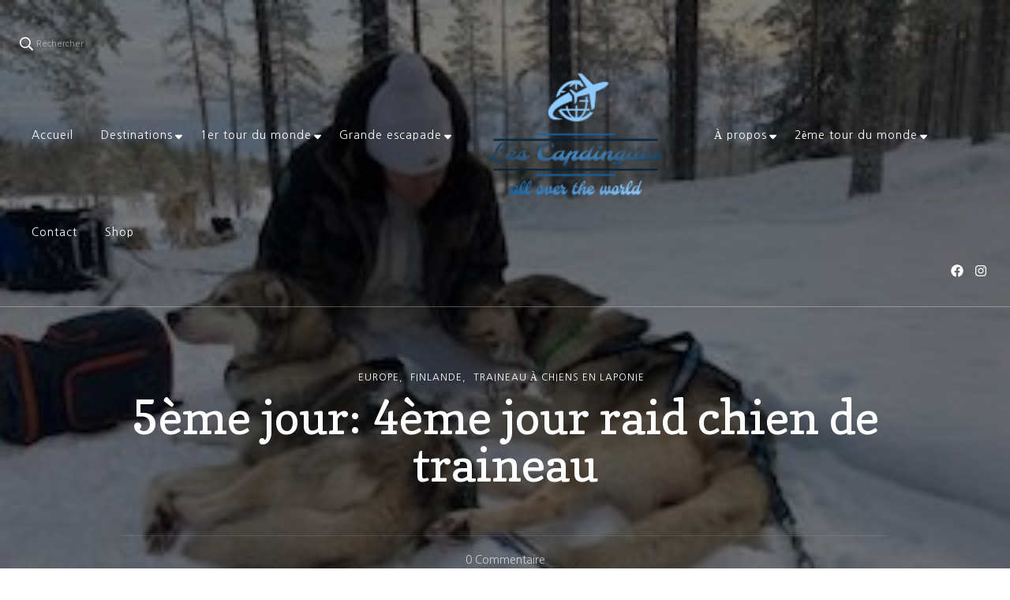

--- FILE ---
content_type: text/html; charset=UTF-8
request_url: https://lescapdingues.fr/5eme-jour-4eme-jour-raid-chien-de-traineau/
body_size: 23037
content:
    <!DOCTYPE html>
    <html lang="fr-FR">
    <head itemscope itemtype="http://schema.org/WebSite">
	    <meta charset="UTF-8">
    <meta name="viewport" content="width=device-width, initial-scale=1">
    <link rel="profile" href="http://gmpg.org/xfn/11">
    <title>5ème jour: 4ème jour raid chien de traineau &#8211; Les Capdingues</title>
<meta name='robots' content='max-image-preview:large' />
<link rel='dns-prefetch' href='//fonts.googleapis.com' />
<link rel="alternate" type="application/rss+xml" title="Les Capdingues &raquo; Flux" href="https://lescapdingues.fr/feed/" />
<link rel="alternate" type="application/rss+xml" title="Les Capdingues &raquo; Flux des commentaires" href="https://lescapdingues.fr/comments/feed/" />
<link rel="alternate" type="application/rss+xml" title="Les Capdingues &raquo; 5ème jour: 4ème jour raid chien de traineau Flux des commentaires" href="https://lescapdingues.fr/5eme-jour-4eme-jour-raid-chien-de-traineau/feed/" />
		<!-- This site uses the Google Analytics by MonsterInsights plugin v9.11.0 - Using Analytics tracking - https://www.monsterinsights.com/ -->
							<script src="//www.googletagmanager.com/gtag/js?id=G-MHEP84JQNX"  data-cfasync="false" data-wpfc-render="false" type="text/javascript" async></script>
			<script data-cfasync="false" data-wpfc-render="false" type="text/javascript">
				var mi_version = '9.11.0';
				var mi_track_user = true;
				var mi_no_track_reason = '';
								var MonsterInsightsDefaultLocations = {"page_location":"https:\/\/lescapdingues.fr\/5eme-jour-4eme-jour-raid-chien-de-traineau\/"};
								if ( typeof MonsterInsightsPrivacyGuardFilter === 'function' ) {
					var MonsterInsightsLocations = (typeof MonsterInsightsExcludeQuery === 'object') ? MonsterInsightsPrivacyGuardFilter( MonsterInsightsExcludeQuery ) : MonsterInsightsPrivacyGuardFilter( MonsterInsightsDefaultLocations );
				} else {
					var MonsterInsightsLocations = (typeof MonsterInsightsExcludeQuery === 'object') ? MonsterInsightsExcludeQuery : MonsterInsightsDefaultLocations;
				}

								var disableStrs = [
										'ga-disable-G-MHEP84JQNX',
									];

				/* Function to detect opted out users */
				function __gtagTrackerIsOptedOut() {
					for (var index = 0; index < disableStrs.length; index++) {
						if (document.cookie.indexOf(disableStrs[index] + '=true') > -1) {
							return true;
						}
					}

					return false;
				}

				/* Disable tracking if the opt-out cookie exists. */
				if (__gtagTrackerIsOptedOut()) {
					for (var index = 0; index < disableStrs.length; index++) {
						window[disableStrs[index]] = true;
					}
				}

				/* Opt-out function */
				function __gtagTrackerOptout() {
					for (var index = 0; index < disableStrs.length; index++) {
						document.cookie = disableStrs[index] + '=true; expires=Thu, 31 Dec 2099 23:59:59 UTC; path=/';
						window[disableStrs[index]] = true;
					}
				}

				if ('undefined' === typeof gaOptout) {
					function gaOptout() {
						__gtagTrackerOptout();
					}
				}
								window.dataLayer = window.dataLayer || [];

				window.MonsterInsightsDualTracker = {
					helpers: {},
					trackers: {},
				};
				if (mi_track_user) {
					function __gtagDataLayer() {
						dataLayer.push(arguments);
					}

					function __gtagTracker(type, name, parameters) {
						if (!parameters) {
							parameters = {};
						}

						if (parameters.send_to) {
							__gtagDataLayer.apply(null, arguments);
							return;
						}

						if (type === 'event') {
														parameters.send_to = monsterinsights_frontend.v4_id;
							var hookName = name;
							if (typeof parameters['event_category'] !== 'undefined') {
								hookName = parameters['event_category'] + ':' + name;
							}

							if (typeof MonsterInsightsDualTracker.trackers[hookName] !== 'undefined') {
								MonsterInsightsDualTracker.trackers[hookName](parameters);
							} else {
								__gtagDataLayer('event', name, parameters);
							}
							
						} else {
							__gtagDataLayer.apply(null, arguments);
						}
					}

					__gtagTracker('js', new Date());
					__gtagTracker('set', {
						'developer_id.dZGIzZG': true,
											});
					if ( MonsterInsightsLocations.page_location ) {
						__gtagTracker('set', MonsterInsightsLocations);
					}
										__gtagTracker('config', 'G-MHEP84JQNX', {"forceSSL":"true","link_attribution":"true"} );
										window.gtag = __gtagTracker;										(function () {
						/* https://developers.google.com/analytics/devguides/collection/analyticsjs/ */
						/* ga and __gaTracker compatibility shim. */
						var noopfn = function () {
							return null;
						};
						var newtracker = function () {
							return new Tracker();
						};
						var Tracker = function () {
							return null;
						};
						var p = Tracker.prototype;
						p.get = noopfn;
						p.set = noopfn;
						p.send = function () {
							var args = Array.prototype.slice.call(arguments);
							args.unshift('send');
							__gaTracker.apply(null, args);
						};
						var __gaTracker = function () {
							var len = arguments.length;
							if (len === 0) {
								return;
							}
							var f = arguments[len - 1];
							if (typeof f !== 'object' || f === null || typeof f.hitCallback !== 'function') {
								if ('send' === arguments[0]) {
									var hitConverted, hitObject = false, action;
									if ('event' === arguments[1]) {
										if ('undefined' !== typeof arguments[3]) {
											hitObject = {
												'eventAction': arguments[3],
												'eventCategory': arguments[2],
												'eventLabel': arguments[4],
												'value': arguments[5] ? arguments[5] : 1,
											}
										}
									}
									if ('pageview' === arguments[1]) {
										if ('undefined' !== typeof arguments[2]) {
											hitObject = {
												'eventAction': 'page_view',
												'page_path': arguments[2],
											}
										}
									}
									if (typeof arguments[2] === 'object') {
										hitObject = arguments[2];
									}
									if (typeof arguments[5] === 'object') {
										Object.assign(hitObject, arguments[5]);
									}
									if ('undefined' !== typeof arguments[1].hitType) {
										hitObject = arguments[1];
										if ('pageview' === hitObject.hitType) {
											hitObject.eventAction = 'page_view';
										}
									}
									if (hitObject) {
										action = 'timing' === arguments[1].hitType ? 'timing_complete' : hitObject.eventAction;
										hitConverted = mapArgs(hitObject);
										__gtagTracker('event', action, hitConverted);
									}
								}
								return;
							}

							function mapArgs(args) {
								var arg, hit = {};
								var gaMap = {
									'eventCategory': 'event_category',
									'eventAction': 'event_action',
									'eventLabel': 'event_label',
									'eventValue': 'event_value',
									'nonInteraction': 'non_interaction',
									'timingCategory': 'event_category',
									'timingVar': 'name',
									'timingValue': 'value',
									'timingLabel': 'event_label',
									'page': 'page_path',
									'location': 'page_location',
									'title': 'page_title',
									'referrer' : 'page_referrer',
								};
								for (arg in args) {
																		if (!(!args.hasOwnProperty(arg) || !gaMap.hasOwnProperty(arg))) {
										hit[gaMap[arg]] = args[arg];
									} else {
										hit[arg] = args[arg];
									}
								}
								return hit;
							}

							try {
								f.hitCallback();
							} catch (ex) {
							}
						};
						__gaTracker.create = newtracker;
						__gaTracker.getByName = newtracker;
						__gaTracker.getAll = function () {
							return [];
						};
						__gaTracker.remove = noopfn;
						__gaTracker.loaded = true;
						window['__gaTracker'] = __gaTracker;
					})();
									} else {
										console.log("");
					(function () {
						function __gtagTracker() {
							return null;
						}

						window['__gtagTracker'] = __gtagTracker;
						window['gtag'] = __gtagTracker;
					})();
									}
			</script>
							<!-- / Google Analytics by MonsterInsights -->
		<script type="text/javascript">
/* <![CDATA[ */
window._wpemojiSettings = {"baseUrl":"https:\/\/s.w.org\/images\/core\/emoji\/15.0.3\/72x72\/","ext":".png","svgUrl":"https:\/\/s.w.org\/images\/core\/emoji\/15.0.3\/svg\/","svgExt":".svg","source":{"concatemoji":"https:\/\/lescapdingues.fr\/wp-includes\/js\/wp-emoji-release.min.js?ver=6.6.4"}};
/*! This file is auto-generated */
!function(i,n){var o,s,e;function c(e){try{var t={supportTests:e,timestamp:(new Date).valueOf()};sessionStorage.setItem(o,JSON.stringify(t))}catch(e){}}function p(e,t,n){e.clearRect(0,0,e.canvas.width,e.canvas.height),e.fillText(t,0,0);var t=new Uint32Array(e.getImageData(0,0,e.canvas.width,e.canvas.height).data),r=(e.clearRect(0,0,e.canvas.width,e.canvas.height),e.fillText(n,0,0),new Uint32Array(e.getImageData(0,0,e.canvas.width,e.canvas.height).data));return t.every(function(e,t){return e===r[t]})}function u(e,t,n){switch(t){case"flag":return n(e,"\ud83c\udff3\ufe0f\u200d\u26a7\ufe0f","\ud83c\udff3\ufe0f\u200b\u26a7\ufe0f")?!1:!n(e,"\ud83c\uddfa\ud83c\uddf3","\ud83c\uddfa\u200b\ud83c\uddf3")&&!n(e,"\ud83c\udff4\udb40\udc67\udb40\udc62\udb40\udc65\udb40\udc6e\udb40\udc67\udb40\udc7f","\ud83c\udff4\u200b\udb40\udc67\u200b\udb40\udc62\u200b\udb40\udc65\u200b\udb40\udc6e\u200b\udb40\udc67\u200b\udb40\udc7f");case"emoji":return!n(e,"\ud83d\udc26\u200d\u2b1b","\ud83d\udc26\u200b\u2b1b")}return!1}function f(e,t,n){var r="undefined"!=typeof WorkerGlobalScope&&self instanceof WorkerGlobalScope?new OffscreenCanvas(300,150):i.createElement("canvas"),a=r.getContext("2d",{willReadFrequently:!0}),o=(a.textBaseline="top",a.font="600 32px Arial",{});return e.forEach(function(e){o[e]=t(a,e,n)}),o}function t(e){var t=i.createElement("script");t.src=e,t.defer=!0,i.head.appendChild(t)}"undefined"!=typeof Promise&&(o="wpEmojiSettingsSupports",s=["flag","emoji"],n.supports={everything:!0,everythingExceptFlag:!0},e=new Promise(function(e){i.addEventListener("DOMContentLoaded",e,{once:!0})}),new Promise(function(t){var n=function(){try{var e=JSON.parse(sessionStorage.getItem(o));if("object"==typeof e&&"number"==typeof e.timestamp&&(new Date).valueOf()<e.timestamp+604800&&"object"==typeof e.supportTests)return e.supportTests}catch(e){}return null}();if(!n){if("undefined"!=typeof Worker&&"undefined"!=typeof OffscreenCanvas&&"undefined"!=typeof URL&&URL.createObjectURL&&"undefined"!=typeof Blob)try{var e="postMessage("+f.toString()+"("+[JSON.stringify(s),u.toString(),p.toString()].join(",")+"));",r=new Blob([e],{type:"text/javascript"}),a=new Worker(URL.createObjectURL(r),{name:"wpTestEmojiSupports"});return void(a.onmessage=function(e){c(n=e.data),a.terminate(),t(n)})}catch(e){}c(n=f(s,u,p))}t(n)}).then(function(e){for(var t in e)n.supports[t]=e[t],n.supports.everything=n.supports.everything&&n.supports[t],"flag"!==t&&(n.supports.everythingExceptFlag=n.supports.everythingExceptFlag&&n.supports[t]);n.supports.everythingExceptFlag=n.supports.everythingExceptFlag&&!n.supports.flag,n.DOMReady=!1,n.readyCallback=function(){n.DOMReady=!0}}).then(function(){return e}).then(function(){var e;n.supports.everything||(n.readyCallback(),(e=n.source||{}).concatemoji?t(e.concatemoji):e.wpemoji&&e.twemoji&&(t(e.twemoji),t(e.wpemoji)))}))}((window,document),window._wpemojiSettings);
/* ]]> */
</script>
<style id='wp-emoji-styles-inline-css' type='text/css'>

	img.wp-smiley, img.emoji {
		display: inline !important;
		border: none !important;
		box-shadow: none !important;
		height: 1em !important;
		width: 1em !important;
		margin: 0 0.07em !important;
		vertical-align: -0.1em !important;
		background: none !important;
		padding: 0 !important;
	}
</style>
<link rel='stylesheet' id='wp-block-library-css' href='https://lescapdingues.fr/wp-includes/css/dist/block-library/style.min.css?ver=6.6.4' type='text/css' media='all' />
<style id='classic-theme-styles-inline-css' type='text/css'>
/*! This file is auto-generated */
.wp-block-button__link{color:#fff;background-color:#32373c;border-radius:9999px;box-shadow:none;text-decoration:none;padding:calc(.667em + 2px) calc(1.333em + 2px);font-size:1.125em}.wp-block-file__button{background:#32373c;color:#fff;text-decoration:none}
</style>
<style id='global-styles-inline-css' type='text/css'>
:root{--wp--preset--aspect-ratio--square: 1;--wp--preset--aspect-ratio--4-3: 4/3;--wp--preset--aspect-ratio--3-4: 3/4;--wp--preset--aspect-ratio--3-2: 3/2;--wp--preset--aspect-ratio--2-3: 2/3;--wp--preset--aspect-ratio--16-9: 16/9;--wp--preset--aspect-ratio--9-16: 9/16;--wp--preset--color--black: #000000;--wp--preset--color--cyan-bluish-gray: #abb8c3;--wp--preset--color--white: #ffffff;--wp--preset--color--pale-pink: #f78da7;--wp--preset--color--vivid-red: #cf2e2e;--wp--preset--color--luminous-vivid-orange: #ff6900;--wp--preset--color--luminous-vivid-amber: #fcb900;--wp--preset--color--light-green-cyan: #7bdcb5;--wp--preset--color--vivid-green-cyan: #00d084;--wp--preset--color--pale-cyan-blue: #8ed1fc;--wp--preset--color--vivid-cyan-blue: #0693e3;--wp--preset--color--vivid-purple: #9b51e0;--wp--preset--gradient--vivid-cyan-blue-to-vivid-purple: linear-gradient(135deg,rgba(6,147,227,1) 0%,rgb(155,81,224) 100%);--wp--preset--gradient--light-green-cyan-to-vivid-green-cyan: linear-gradient(135deg,rgb(122,220,180) 0%,rgb(0,208,130) 100%);--wp--preset--gradient--luminous-vivid-amber-to-luminous-vivid-orange: linear-gradient(135deg,rgba(252,185,0,1) 0%,rgba(255,105,0,1) 100%);--wp--preset--gradient--luminous-vivid-orange-to-vivid-red: linear-gradient(135deg,rgba(255,105,0,1) 0%,rgb(207,46,46) 100%);--wp--preset--gradient--very-light-gray-to-cyan-bluish-gray: linear-gradient(135deg,rgb(238,238,238) 0%,rgb(169,184,195) 100%);--wp--preset--gradient--cool-to-warm-spectrum: linear-gradient(135deg,rgb(74,234,220) 0%,rgb(151,120,209) 20%,rgb(207,42,186) 40%,rgb(238,44,130) 60%,rgb(251,105,98) 80%,rgb(254,248,76) 100%);--wp--preset--gradient--blush-light-purple: linear-gradient(135deg,rgb(255,206,236) 0%,rgb(152,150,240) 100%);--wp--preset--gradient--blush-bordeaux: linear-gradient(135deg,rgb(254,205,165) 0%,rgb(254,45,45) 50%,rgb(107,0,62) 100%);--wp--preset--gradient--luminous-dusk: linear-gradient(135deg,rgb(255,203,112) 0%,rgb(199,81,192) 50%,rgb(65,88,208) 100%);--wp--preset--gradient--pale-ocean: linear-gradient(135deg,rgb(255,245,203) 0%,rgb(182,227,212) 50%,rgb(51,167,181) 100%);--wp--preset--gradient--electric-grass: linear-gradient(135deg,rgb(202,248,128) 0%,rgb(113,206,126) 100%);--wp--preset--gradient--midnight: linear-gradient(135deg,rgb(2,3,129) 0%,rgb(40,116,252) 100%);--wp--preset--font-size--small: 13px;--wp--preset--font-size--medium: 20px;--wp--preset--font-size--large: 36px;--wp--preset--font-size--x-large: 42px;--wp--preset--spacing--20: 0.44rem;--wp--preset--spacing--30: 0.67rem;--wp--preset--spacing--40: 1rem;--wp--preset--spacing--50: 1.5rem;--wp--preset--spacing--60: 2.25rem;--wp--preset--spacing--70: 3.38rem;--wp--preset--spacing--80: 5.06rem;--wp--preset--shadow--natural: 6px 6px 9px rgba(0, 0, 0, 0.2);--wp--preset--shadow--deep: 12px 12px 50px rgba(0, 0, 0, 0.4);--wp--preset--shadow--sharp: 6px 6px 0px rgba(0, 0, 0, 0.2);--wp--preset--shadow--outlined: 6px 6px 0px -3px rgba(255, 255, 255, 1), 6px 6px rgba(0, 0, 0, 1);--wp--preset--shadow--crisp: 6px 6px 0px rgba(0, 0, 0, 1);}:where(.is-layout-flex){gap: 0.5em;}:where(.is-layout-grid){gap: 0.5em;}body .is-layout-flex{display: flex;}.is-layout-flex{flex-wrap: wrap;align-items: center;}.is-layout-flex > :is(*, div){margin: 0;}body .is-layout-grid{display: grid;}.is-layout-grid > :is(*, div){margin: 0;}:where(.wp-block-columns.is-layout-flex){gap: 2em;}:where(.wp-block-columns.is-layout-grid){gap: 2em;}:where(.wp-block-post-template.is-layout-flex){gap: 1.25em;}:where(.wp-block-post-template.is-layout-grid){gap: 1.25em;}.has-black-color{color: var(--wp--preset--color--black) !important;}.has-cyan-bluish-gray-color{color: var(--wp--preset--color--cyan-bluish-gray) !important;}.has-white-color{color: var(--wp--preset--color--white) !important;}.has-pale-pink-color{color: var(--wp--preset--color--pale-pink) !important;}.has-vivid-red-color{color: var(--wp--preset--color--vivid-red) !important;}.has-luminous-vivid-orange-color{color: var(--wp--preset--color--luminous-vivid-orange) !important;}.has-luminous-vivid-amber-color{color: var(--wp--preset--color--luminous-vivid-amber) !important;}.has-light-green-cyan-color{color: var(--wp--preset--color--light-green-cyan) !important;}.has-vivid-green-cyan-color{color: var(--wp--preset--color--vivid-green-cyan) !important;}.has-pale-cyan-blue-color{color: var(--wp--preset--color--pale-cyan-blue) !important;}.has-vivid-cyan-blue-color{color: var(--wp--preset--color--vivid-cyan-blue) !important;}.has-vivid-purple-color{color: var(--wp--preset--color--vivid-purple) !important;}.has-black-background-color{background-color: var(--wp--preset--color--black) !important;}.has-cyan-bluish-gray-background-color{background-color: var(--wp--preset--color--cyan-bluish-gray) !important;}.has-white-background-color{background-color: var(--wp--preset--color--white) !important;}.has-pale-pink-background-color{background-color: var(--wp--preset--color--pale-pink) !important;}.has-vivid-red-background-color{background-color: var(--wp--preset--color--vivid-red) !important;}.has-luminous-vivid-orange-background-color{background-color: var(--wp--preset--color--luminous-vivid-orange) !important;}.has-luminous-vivid-amber-background-color{background-color: var(--wp--preset--color--luminous-vivid-amber) !important;}.has-light-green-cyan-background-color{background-color: var(--wp--preset--color--light-green-cyan) !important;}.has-vivid-green-cyan-background-color{background-color: var(--wp--preset--color--vivid-green-cyan) !important;}.has-pale-cyan-blue-background-color{background-color: var(--wp--preset--color--pale-cyan-blue) !important;}.has-vivid-cyan-blue-background-color{background-color: var(--wp--preset--color--vivid-cyan-blue) !important;}.has-vivid-purple-background-color{background-color: var(--wp--preset--color--vivid-purple) !important;}.has-black-border-color{border-color: var(--wp--preset--color--black) !important;}.has-cyan-bluish-gray-border-color{border-color: var(--wp--preset--color--cyan-bluish-gray) !important;}.has-white-border-color{border-color: var(--wp--preset--color--white) !important;}.has-pale-pink-border-color{border-color: var(--wp--preset--color--pale-pink) !important;}.has-vivid-red-border-color{border-color: var(--wp--preset--color--vivid-red) !important;}.has-luminous-vivid-orange-border-color{border-color: var(--wp--preset--color--luminous-vivid-orange) !important;}.has-luminous-vivid-amber-border-color{border-color: var(--wp--preset--color--luminous-vivid-amber) !important;}.has-light-green-cyan-border-color{border-color: var(--wp--preset--color--light-green-cyan) !important;}.has-vivid-green-cyan-border-color{border-color: var(--wp--preset--color--vivid-green-cyan) !important;}.has-pale-cyan-blue-border-color{border-color: var(--wp--preset--color--pale-cyan-blue) !important;}.has-vivid-cyan-blue-border-color{border-color: var(--wp--preset--color--vivid-cyan-blue) !important;}.has-vivid-purple-border-color{border-color: var(--wp--preset--color--vivid-purple) !important;}.has-vivid-cyan-blue-to-vivid-purple-gradient-background{background: var(--wp--preset--gradient--vivid-cyan-blue-to-vivid-purple) !important;}.has-light-green-cyan-to-vivid-green-cyan-gradient-background{background: var(--wp--preset--gradient--light-green-cyan-to-vivid-green-cyan) !important;}.has-luminous-vivid-amber-to-luminous-vivid-orange-gradient-background{background: var(--wp--preset--gradient--luminous-vivid-amber-to-luminous-vivid-orange) !important;}.has-luminous-vivid-orange-to-vivid-red-gradient-background{background: var(--wp--preset--gradient--luminous-vivid-orange-to-vivid-red) !important;}.has-very-light-gray-to-cyan-bluish-gray-gradient-background{background: var(--wp--preset--gradient--very-light-gray-to-cyan-bluish-gray) !important;}.has-cool-to-warm-spectrum-gradient-background{background: var(--wp--preset--gradient--cool-to-warm-spectrum) !important;}.has-blush-light-purple-gradient-background{background: var(--wp--preset--gradient--blush-light-purple) !important;}.has-blush-bordeaux-gradient-background{background: var(--wp--preset--gradient--blush-bordeaux) !important;}.has-luminous-dusk-gradient-background{background: var(--wp--preset--gradient--luminous-dusk) !important;}.has-pale-ocean-gradient-background{background: var(--wp--preset--gradient--pale-ocean) !important;}.has-electric-grass-gradient-background{background: var(--wp--preset--gradient--electric-grass) !important;}.has-midnight-gradient-background{background: var(--wp--preset--gradient--midnight) !important;}.has-small-font-size{font-size: var(--wp--preset--font-size--small) !important;}.has-medium-font-size{font-size: var(--wp--preset--font-size--medium) !important;}.has-large-font-size{font-size: var(--wp--preset--font-size--large) !important;}.has-x-large-font-size{font-size: var(--wp--preset--font-size--x-large) !important;}
:where(.wp-block-post-template.is-layout-flex){gap: 1.25em;}:where(.wp-block-post-template.is-layout-grid){gap: 1.25em;}
:where(.wp-block-columns.is-layout-flex){gap: 2em;}:where(.wp-block-columns.is-layout-grid){gap: 2em;}
:root :where(.wp-block-pullquote){font-size: 1.5em;line-height: 1.6;}
</style>
<link rel='stylesheet' id='blossomthemes-instagram-feed-css' href='https://lescapdingues.fr/wp-content/plugins/blossomthemes-instagram-feed/public/css/blossomthemes-instagram-feed-public.css?ver=2.0.5' type='text/css' media='all' />
<link rel='stylesheet' id='magnific-popup-css' href='https://lescapdingues.fr/wp-content/plugins/blossomthemes-instagram-feed/public/css/magnific-popup.min.css?ver=1.0.0' type='text/css' media='all' />
<link rel='stylesheet' id='blossomthemes-toolkit-css' href='https://lescapdingues.fr/wp-content/plugins/blossomthemes-toolkit/public/css/blossomthemes-toolkit-public.min.css?ver=2.2.5' type='text/css' media='all' />
<link rel='stylesheet' id='contact-form-7-css' href='https://lescapdingues.fr/wp-content/plugins/contact-form-7/includes/css/styles.css?ver=5.7.7' type='text/css' media='all' />
<link rel='stylesheet' id='owl-carousel-css' href='https://lescapdingues.fr/wp-content/themes/blossom-travel/css/owl.carousel.min.css?ver=2.3.4' type='text/css' media='all' />
<link rel='stylesheet' id='blossom-travel-google-fonts-css' href='https://fonts.googleapis.com/css?family=Nanum+Gothic%3Aregular%2C700%2C800%7CCopse%3Aregular%7CMontserrat%3A700' type='text/css' media='all' />
<link rel='stylesheet' id='blossom-travel-css' href='https://lescapdingues.fr/wp-content/themes/blossom-travel/style.css?ver=1.2.4' type='text/css' media='all' />
<style id='blossom-travel-inline-css' type='text/css'>


	.site-title{
        font-size   : 30px;
        font-family : Montserrat;
        font-weight : 700;
        font-style  : normal;
    }

	.site-title a{
		color: #FFFFFF;
	}

	.custom-logo-link img{
	    width: 250px;
	    max-width: 100%;
	}
     
    .content-newsletter .blossomthemes-email-newsletter-wrapper.bg-img:after,
    .widget_blossomthemes_email_newsletter_widget .blossomthemes-email-newsletter-wrapper:after{
        background: rgba(30, 115, 190, 0.8);
    }
    
    /*Typography*/

    body,
    button,
    input,
    select,
    optgroup,
    textarea{
        font-family : Nanum Gothic;        
    }

	.about-section .btn-readmore, 
	.single .content-area .single-travel-essential .section-title, 
	#secondary .widget_blossomtheme_companion_cta_widget .text-holder p, 
	.site-footer .widget_blossomtheme_companion_cta_widget .text-holder p {
		font-family : Nanum Gothic;
	}

	
	section[class*="-section"] .widget .widget-title, 
	.section-title, 
	.banner .banner-caption .entry-title, 
	.banner .item .entry-header .title, 
	.trending-section .widget ul li .entry-header .entry-title, 
	section.about-section .widget .widget-title, 
	.trending-stories-section article .entry-title, 
	.newsletter-section .blossomthemes-email-newsletter-wrapper h3, 
	.widget_bttk_popular_post ul li .entry-header .entry-title, 
	.widget_bttk_pro_recent_post ul li .entry-header .entry-title, 
	.widget_bttk_author_bio .title-holder, 
	.widget-area .widget_blossomthemes_email_newsletter_widget .text-holder h3, 
	.site-footer .widget_blossomthemes_email_newsletter_widget .text-holder h3, 
	body[class*="post-lay-"] .site-main .large-post .entry-title, 
	body[class*="post-lay-"] .site-main article:not(.large-post) .entry-title, 
	.additional-post .section-grid article .entry-title, 
	.single .site-content .page-header .page-title {
		font-family : Copse;
	}
    
    /*Color Scheme*/

    button:hover,
	input[type="button"]:hover,
	input[type="reset"]:hover,
	input[type="submit"]:hover, 
	.widget_archive ul li::before, 
	.widget_categories ul li::before, 
	.widget_pages ul li::before, 
	.widget_meta ul li::before, 
	.widget_recent_comments ul li::before, 
	.widget_recent_entries ul li::before, 
	.widget_nav_menu ul li::before, 
	.comment-form p.form-submit input[type="submit"], 
	.pagination .page-numbers.current, 
	.posts-navigation .nav-links a:hover, 
	#load-posts a.loading, 
	#load-posts a:hover, 
	#load-posts a.disabled, 
	.sticky-t-bar:not(.active) .close, 
	.sticky-bar-content, 
	.main-navigation ul li a:after, 
	.main-navigation ul ul li:hover > a, 
	.main-navigation ul ul li a:hover, 
	.main-navigation ul ul li.current-menu-item > a, 
	.main-navigation ul ul li.current_page_item > a, 
	.main-navigation ul ul li.current-menu-ancestor > a, 
	.main-navigation ul ul li.current_page_ancestor > a, 
	.btn-readmore, 
	.banner-caption .blossomthemes-email-newsletter-wrapper form input[type="submit"]:hover, 
	.slider-two .owl-carousel .owl-nav [class*="owl-"], 
	.slider-five .owl-carousel .owl-nav [class*="owl-"], 
	.trending-section .owl-carousel .owl-nav [class*="owl-"], 
	.widget_bttk_image_text_widget ul li:hover .btn-readmore, 
	.post-thumbnail .social-list li a, 
	.popular-post-section .owl-carousel .owl-nav [class*="owl-"], 
	.trending-post-section .owl-carousel .owl-nav [class*="owl-"], 
	.popular-cat-section .owl-carousel .owl-nav [class*="owl-"], 
	.widget_blossomtheme_companion_cta_widget .btn-cta, 
	.widget_calendar table caption, 
	.tagcloud a, 
	.widget_bttk_author_bio .readmore, 
	.widget_bttk_author_bio .author-socicons li a:hover, 
	.page-template-contact .site-main form input[type="submit"], 
	.single .site-main article .social-list li a, 
	.single-lay-five .site-content .page-header .social-list li a, 
	.single-lay-six .site-content .page-header .social-list li a, 
	.widget_bttk_social_links ul li a:hover, 
	.widget_bttk_posts_category_slider_widget .owl-theme .owl-nav [class*="owl-"]:hover, 
	.widget_bttk_description_widget .social-profile li a, 
	.footer-social .social-list li a:hover svg, 
	.site-footer .widget_bttk_posts_category_slider_widget .owl-carousel .owl-dots .owl-dot.active, 
	.site-footer .widget_bttk_posts_category_slider_widget .owl-carousel .owl-dots .owl-dot:hover, 
	.site-footer .widget_bttk_social_links ul li a:hover, 
	.bttk-itw-holder .owl-stage li, 
	.author-section .author-img, 
	.trending-section .owl-carousel .owl-nav [class*="owl-"].disabled, 
	.trending-section .owl-carousel .owl-nav [class*="owl-"].disabled:hover, 
	.main-navigation ul .sub-menu li:hover > a, 
	.main-navigation ul .sub-menu li a:hover, 
	.main-navigation ul .sub-menu li.current-menu-item > a, 
	.main-navigation ul .sub-menu li.current_page_item > a, 
	.main-navigation ul .sub-menu li.current-menu-ancestor > a, 
	.main-navigation ul .sub-menu li.current_page_ancestor > a {
		background: #1e73be;
	}

	.banner-caption .blossomthemes-email-newsletter-wrapper form label input[type="checkbox"]:checked + .check-mark, 
	.feature-category-section .widget_bttk_custom_categories ul li, 
	.widget_search .search-form .search-submit, 
	.error404 .site-main .search-form .search-submit {
		background-color: #1e73be;
	}

	.pagination .page-numbers:hover, 
	.pagination .page-numbers.current, 
	.posts-navigation .nav-links a:hover, 
	#load-posts a.loading, 
	#load-posts a:hover, 
	#load-posts a.disabled, 
	.banner-caption .blossomthemes-email-newsletter-wrapper form label input[type="checkbox"]:checked + .check-mark, 
	.post-thumbnail .social-list li a, 
	.widget_blossomtheme_companion_cta_widget .btn-cta, 
	.widget_bttk_author_bio .author-socicons li a:hover, 
	.single .site-main article .social-list li a, 
	.single-lay-five .site-content .page-header .social-list li a, 
	.single-lay-six .site-content .page-header .social-list li a, 
	.site-footer .widget_bttk_posts_category_slider_widget .owl-carousel .owl-dots .owl-dot.active, 
	.site-footer .widget_bttk_posts_category_slider_widget .owl-carousel .owl-dots .owl-dot:hover {
		border-color: #1e73be;
	}

	a, a:hover, 
	#secondary .widget ul li a:hover, 
	.site-footer .widget ul li a:hover, 
	.comment-respond .comment-reply-title a:hover, 
	.social-list li a:hover, 
	.header-five .header-t .header-social .social-list li a:hover, 
	.banner .entry-header .entry-title a:hover, 
	.banner .banner-caption .entry-title a:hover, 
	.banner .item .entry-header .title a:hover, 
	.slider-one .entry-header .entry-meta > span a:hover, 
	.slider-two .item .entry-header .entry-title a:hover, 
	.slider-two .item .entry-header span.category a:hover, 
	.slider-three .item .entry-header .entry-title a:hover, 
	.slider-three .item .entry-meta > span a:hover, 
	.slider-four .item .entry-header .entry-title a:hover, 
	.slider-four .item .entry-meta > span a:hover, 
	.slider-five .item-wrap .entry-header .entry-title a:hover, 
	.slider-five .item-wrap .entry-meta > span a:hover, 
	.trending-section li .entry-header span.cat-links a:hover, 
	.trending-section .widget ul li .entry-title a:hover, 
	article .entry-title a:hover, 
	.entry-meta > span a:hover, 
	.entry-footer > span a:hover, 
	.trending-stories-section article:not(.large-post) span.category a, 
	span.category a:hover, 
	article.large-post span.category a:hover, 
	article.large-post .entry-title a:hover, 
	.popular-post-section .widget ul.style-one li .entry-title a:hover, 
	.trending-post-section.style-three article .entry-title a:hover, 
	.popular-cat-section.style-three article .entry-title a:hover, 
	.popular-post-section .widget .style-one .entry-header .cat-links a:hover, 
	.trending-post-section.style-three article .category a:hover, 
	.popular-cat-section.style-three article .category a:hover, 
	#secondary .widget_bttk_popular_post .entry-meta > span a:hover, 
	#secondary .widget_bttk_pro_recent_post .entry-meta > span a:hover, 
	.post-lay-one .site-main article:not(.large-post) span.category a:hover, 
	.post-lay-one .site-main .large-post .entry-footer > span a:hover, 
	.post-lay-one .site-main article:not(.large-post) .btn-readmore:hover, 
	.post-lay-two .site-main article span.category a:hover, 
	.post-lay-two .site-main article .entry-title a:hover, 
	.post-lay-three .site-main article span.category a:hover, 
	.post-lay-five .site-main article .category a:hover, 
	.post-lay-five .site-main article .entry-title a:hover, 
	.single .page-header span.category a:hover, 
	.single .page-header .entry-meta > span a:hover, 
	.single .site-main .article-meta .byline a:hover, 
	.single-lay-four .page-header .meta-info-wrap .byline a:hover, 
	.single-lay-five .page-header .meta-info-wrap .byline a:hover, 
	.single-lay-six .page-header .meta-info-wrap .byline a:hover, 
	.single-lay-four .page-header .meta-info-wrap > span a:hover, 
	.single-lay-five .page-header .meta-info-wrap > span a:hover, 
	.single-lay-six .page-header .meta-info-wrap > span a:hover, 
	.widget_bttk_icon_text_widget .rtc-itw-inner-holder .icon-holder, 
	.widget_blossomthemes_stat_counter_widget .blossomthemes-sc-holder .icon-holder, 
	.footer-social .social-list li a:hover:after, 
	.popular-post-section .widget_bttk_popular_post ul:not(.style-one) li .entry-title a:hover, 
	.header-one .header-social .social-list li a:hover, 
	.shop-section .item h3 a:hover,
	.site-footer .widget_bttk_popular_post .style-three li .entry-header .cat-links a:hover, 
	.site-footer .widget_bttk_pro_recent_post .style-three li .entry-header .cat-links a:hover, 
	.site-footer .widget_bttk_popular_post .style-three li .entry-meta span > a:hover, 
	.site-footer .widget_bttk_pro_recent_post .style-three li .entry-meta span > a:hover, 
	.site-footer .widget_bttk_popular_post .style-three li .entry-header .entry-title a:hover, 
	.site-footer .widget_bttk_pro_recent_post .style-three li .entry-header .entry-title a:hover,
	.entry-content a:hover,
	.entry-summary a:hover,
	.page-content a:hover,
	.comment-content a:hover,
	.widget .textwidget a:hover {
		color: #1e73be;
	}

	.header-search .search-toggle:hover svg path {
		fill: #1e73be;
	}
    
    blockquote {
		background-image: url( 'data:image/svg+xml; utf-8, <svg xmlns="http://www.w3.org/2000/svg" viewBox="0 0 74 74"><path fill="%231e73be" d="M68.871,47.073A12.886,12.886,0,0,0,56.71,36.191c1.494-5.547,5.121-7.752,9.53-9.032a.515.515,0,0,0,.356-.569l-.711-4.409s-.071-.356-.64-.284C50.024,23.6,39.712,35.2,41.632,49.277,43.41,59.021,51.02,62.79,58.061,61.794a12.968,12.968,0,0,0,10.81-14.722ZM20.3,36.191c1.422-5.547,5.192-7.752,9.53-9.032a.515.515,0,0,0,.356-.569l-.64-4.409s-.071-.356-.64-.284C13.682,23.532,3.441,35.124,5.219,49.206c1.849,9.815,9.53,13.584,16.5,12.588A12.865,12.865,0,0,0,32.458,47.073,12.693,12.693,0,0,0,20.3,36.191Z"></path></svg>' );
	}

	.search .page-header .search-form .search-submit:hover, 
	.search .page-header .search-form .search-submit:active, 
	.search .page-header .search-form .search-submit:focus {
		background-image: url( 'data:image/svg+xml; utf-8, <svg xmlns="http://www.w3.org/2000/svg" viewBox="0 0 512 512"><path fill="%231e73be" d="M505 442.7L405.3 343c-4.5-4.5-10.6-7-17-7H372c27.6-35.3 44-79.7 44-128C416 93.1 322.9 0 208 0S0 93.1 0 208s93.1 208 208 208c48.3 0 92.7-16.4 128-44v16.3c0 6.4 2.5 12.5 7 17l99.7 99.7c9.4 9.4 24.6 9.4 33.9 0l28.3-28.3c9.4-9.4 9.4-24.6.1-34zM208 336c-70.7 0-128-57.2-128-128 0-70.7 57.2-128 128-128 70.7 0 128 57.2 128 128 0 70.7-57.2 128-128 128z"></path></svg>' );
	}

	.widget_bttk_author_bio .title-holder::before {
		background-image: url( 'data:image/svg+xml; utf-8, <svg xmlns="http://www.w3.org/2000/svg" viewBox="0 0 86.268 7.604"><path fill="%231e73be" d="M55.162,0h0a9.129,9.129,0,0,1,6.8,3.073A7,7,0,0,0,67.17,5.44a7,7,0,0,0,5.208-2.367A9.129,9.129,0,0,1,79.182,0h0a9.133,9.133,0,0,1,6.8,3.073,1.082,1.082,0,1,1-1.6,1.455,6.98,6.98,0,0,0-5.2-2.368h0a7.007,7.007,0,0,0-5.208,2.368A9.139,9.139,0,0,1,67.169,7.6a9.14,9.14,0,0,1-6.805-3.075,6.989,6.989,0,0,0-5.2-2.368h-.005a7,7,0,0,0-5.21,2.368A9.142,9.142,0,0,1,43.144,7.6a9.14,9.14,0,0,1-6.805-3.075,7.069,7.069,0,0,0-10.42,0A9.149,9.149,0,0,1,19.109,7.6h0A9.145,9.145,0,0,1,12.3,4.528,6.984,6.984,0,0,0,7.092,2.16h0A7,7,0,0,0,1.882,4.528a1.081,1.081,0,1,1-1.6-1.455A9.137,9.137,0,0,1,7.09,0h0A9.145,9.145,0,0,1,13.9,3.073a6.985,6.985,0,0,0,5.2,2.367h0a7.012,7.012,0,0,0,5.213-2.367,9.275,9.275,0,0,1,13.612,0,7.01,7.01,0,0,0,5.21,2.367,7,7,0,0,0,5.21-2.367A9.146,9.146,0,0,1,55.162,0"></path></svg>' );
	}

	.comment-body .reply .comment-reply-link:hover:before {
		background-image: url( 'data:image/svg+xml; utf-8, <svg xmlns="http://www.w3.org/2000/svg" viewBox="0 0 18 15"><path fill="%231e73be" d="M934,147.2a11.941,11.941,0,0,1,7.5,3.7,16.063,16.063,0,0,1,3.5,7.3c-2.4-3.4-6.1-5.1-11-5.1v4.1l-7-7,7-7Z" transform="translate(-927 -143.2)"/></svg>' );
	}

	.instagram-section .profile-link::after {
		background-image: url( 'data:image/svg+xml; utf-8, <svg xmlns="http://www.w3.org/2000/svg" viewBox="0 0 192 512"><path fill="%231e73be" d="M0 384.662V127.338c0-17.818 21.543-26.741 34.142-14.142l128.662 128.662c7.81 7.81 7.81 20.474 0 28.284L34.142 398.804C21.543 411.404 0 402.48 0 384.662z"></path></svg>' );
	}

	.widget-area .widget_blossomthemes_email_newsletter_widget .text-holder h3::after, 
	.site-footer .widget_blossomthemes_email_newsletter_widget .text-holder h3::after {
		background-image: url( 'data:image/svg+xml; utf-8, <svg xmlns="http://www.w3.org/2000/svg" viewBox="0 0 86.268 7.604"><path fill="%231e73be" d="M55.162,0h0a9.129,9.129,0,0,1,6.8,3.073A7,7,0,0,0,67.17,5.44a7,7,0,0,0,5.208-2.367A9.129,9.129,0,0,1,79.182,0h0a9.133,9.133,0,0,1,6.8,3.073,1.082,1.082,0,1,1-1.6,1.455,6.98,6.98,0,0,0-5.2-2.368h0a7.007,7.007,0,0,0-5.208,2.368A9.139,9.139,0,0,1,67.169,7.6a9.14,9.14,0,0,1-6.805-3.075,6.989,6.989,0,0,0-5.2-2.368h-.005a7,7,0,0,0-5.21,2.368A9.142,9.142,0,0,1,43.144,7.6a9.14,9.14,0,0,1-6.805-3.075,7.069,7.069,0,0,0-10.42,0A9.149,9.149,0,0,1,19.109,7.6h0A9.145,9.145,0,0,1,12.3,4.528,6.984,6.984,0,0,0,7.092,2.16h0A7,7,0,0,0,1.882,4.528a1.081,1.081,0,1,1-1.6-1.455A9.137,9.137,0,0,1,7.09,0h0A9.145,9.145,0,0,1,13.9,3.073a6.985,6.985,0,0,0,5.2,2.367h0a7.012,7.012,0,0,0,5.213-2.367,9.275,9.275,0,0,1,13.612,0,7.01,7.01,0,0,0,5.21,2.367,7,7,0,0,0,5.21-2.367A9.146,9.146,0,0,1,55.162,0"></path></svg>' );
	}


	/*Secondary color*/
	.comment-form p.form-submit input[type="submit"]:hover, 
	.sticky-t-bar .btn-readmore, 
	.sticky-t-bar .btn-readmore:hover, 
	.header-five .header-t, 
	.btn-readmore:hover, 
	.slider-two .owl-carousel .owl-nav [class*="owl-"]:hover, 
	.slider-two .owl-carousel .owl-nav [class*="owl-"].disabled, 
	.slider-five .owl-carousel .owl-nav [class*="owl-"]:hover, 
	.slider-five .owl-carousel .owl-nav [class*="owl-"].disabled, 
	.trending-section .owl-carousel .owl-nav [class*="owl-"]:hover,  
	.popular-post-section .owl-stage-outer .owl-item, 
	.trending-post-section.style-three .owl-stage-outer .owl-item, 
	.popular-cat-section.style-three .owl-stage-outer .owl-item, 
	.popular-post-section .widget ul.style-one li, 
	.trending-post-section.style-three article, 
	.popular-cat-section.style-three article, 
	.widget_blossomtheme_companion_cta_widget .btn-cta:hover, 
	.tagcloud a:hover, 
	.widget_bttk_author_bio .readmore:hover, 
	.widget_bttk_contact_social_links ul.social-networks li a:hover, 
	.author-section .social-list li a:hover, 
	body.single:not(.single-lay-one) .site-header.header-one, 
	.widget_bttk_description_widget .social-profile li a:hover {
		background: #000000;
	}

	.comment-respond .comment-form p.comment-form-cookies-consent input[type="checkbox"]:checked + label::before, 
	.widget_search .search-form .search-submit:hover, 
	.widget_search .search-form .search-submit:active, 
	.widget_search .search-form .search-submit:focus, 
	.error404 .site-main .search-form .search-submit:hover, 
	.error404 .site-main .search-form .search-submit:active, 
	.error404 .site-main .search-form .search-submit:focus {
		background-color: #000000;
	}

	.comment-respond .comment-form p.comment-form-cookies-consent input[type="checkbox"]:checked + label::before, 
	.widget_blossomtheme_companion_cta_widget .btn-cta:hover, 
	.widget_bttk_contact_social_links ul.social-networks li a, 
	.author-section .social-list li a:hover {
		border-color: #000000;
	}

	.breadcrumb-wrapper .current, 
	.breadcrumb-wrapper a:hover, 
	.page-header .breadcrumb-wrapper a:hover, 
	.comment-author a:hover, 
	.comment-metadata a:hover, 
	.comment-body .reply .comment-reply-link:hover, 
	.comment-respond .comment-reply-title a, 
	.post-navigation .nav-links a:hover .post-title, 
	.slider-two .item .entry-header span.category a, 
	.trending-section li .entry-header span.cat-links a, 
	.shop-section .item .price, 
	span.category a, .instagram-section .profile-link:hover, 
	.widget_bttk_contact_social_links ul.contact-list li svg, 
	.widget_bttk_contact_social_links ul li a:hover, 
	.widget_bttk_contact_social_links ul.social-networks li a, 
	.post-lay-one .site-main article:not(.large-post) span.category a, 
	.post-lay-one .site-main article:not(.large-post) .btn-readmore > svg, 
	.post-lay-three .site-main article span.category a, 
	.post-lay-three .site-main article .entry-footer .button-wrap .btn-readmore:hover, 
	.post-lay-four .site-main article .entry-footer .button-wrap .btn-readmore:hover, 
	.post-lay-three .site-main article .entry-footer .button-wrap .btn-readmore > svg, 
	.post-lay-four .site-main article .entry-footer .button-wrap .btn-readmore > svg, 
	.error-num, .additional-post article .entry-footer .btn-readmore:hover, 
	.additional-post article .entry-footer .btn-readmore svg, 
	.single .site-main .entry-footer > span.cat-tags a:hover, 
	.single-lay-four .page-header span.category a, 
	.single-lay-five .page-header span.category a, 
	.single-lay-six .page-header span.category a {
		color: #000000;
	}

	.main-navigation ul .sub-menu li a {
		border-bottom-color: rgba(30, 115, 190, 0.15);
	}

	.header-four .header-t, 
	section.featured-section, 
	section.feature-category-section, 
	section.explore-destination-section {
		background: rgba(30, 115, 190, 0.1);
	}

	.widget-area .widget_blossomthemes_email_newsletter_widget input[type="submit"], 
	.site-footer .widget_blossomthemes_email_newsletter_widget input[type="submit"], 
	#secondary .widget_bttk_custom_categories ul li .post-count, 
	.site-footer .widget_bttk_custom_categories ul li .post-count {
		background: rgba(30, 115, 190, 0.75);
	}

	#secondary .widget_bttk_custom_categories ul li a:hover .post-count, 
	#secondary .widget_bttk_custom_categories ul li a:hover:focus .post-count, 
	.site-footer .widget_bttk_custom_categories ul li a:hover .post-count, 
	.site-footer .widget_bttk_custom_categories ul li a:hover:focus .post-count {
	    background: rgba(30, 115, 190, 0.85);
	}

	.widget-area .widget_blossomthemes_email_newsletter_widget input[type="submit"]:hover, 
	.widget-area .widget_blossomthemes_email_newsletter_widget input[type="submit"]:active, 
	.widget-area .widget_blossomthemes_email_newsletter_widget input[type="submit"]:focus, 
	.site-footer .widget_blossomthemes_email_newsletter_widget input[type="submit"]:hover, 
	.site-footer .widget_blossomthemes_email_newsletter_widget input[type="submit"]:active, 
	.site-footer .widget_blossomthemes_email_newsletter_widget input[type="submit"]:focus {
		background: rgba(30, 115, 190, 0.9);
	}

	.top-bar {
		background: rgba(30, 115, 190, 0.25);;
	}

	@media screen and (max-width: 1024px) {
		.responsive-nav .search-form .search-submit {
			background-color: #1e73be;
		}

		button.toggle-btn:hover .toggle-bar {
			background: #000000;
		}

		.responsive-nav .search-form .search-submit:hover, 
		.responsive-nav .search-form .search-submit:active, 
		.responsive-nav .search-form .search-submit:focus {
			background-color: #000000;
		}

		.main-navigation ul li:hover > a, 
		.main-navigation ul li a:hover, 
		.main-navigation ul li.current-menu-item > a, 
		.main-navigation ul li.current_page_item > a, 
		.main-navigation ul li.current-menu-ancestor > a, 
		.main-navigation ul li.current_page_ancestor > a {
			color: #000000;
		}
	}

	@media screen and (max-width: 767px) {
		.banner-caption {
			background: rgba(0, 0, 0, 0.2);
		}
		.slider-five .owl-carousel .owl-dots .owl-dot {
			background: #1e73be;
		}

		.slider-five .owl-carousel .owl-dots .owl-dot, 
		.slider-five .owl-carousel .owl-dots .owl-dot.active {
			border-color: #1e73be;
		}

		section[class*="-section"] .widget .widget-title::after, 
		.section-title::after {
			background-image: url( 'data:image/svg+xml; utf-8, <svg xmlns="http://www.w3.org/2000/svg" viewBox="0 0 86.268 7.604"><path fill="%231e73be" d="M55.162,0h0a9.129,9.129,0,0,1,6.8,3.073A7,7,0,0,0,67.17,5.44a7,7,0,0,0,5.208-2.367A9.129,9.129,0,0,1,79.182,0h0a9.133,9.133,0,0,1,6.8,3.073,1.082,1.082,0,1,1-1.6,1.455,6.98,6.98,0,0,0-5.2-2.368h0a7.007,7.007,0,0,0-5.208,2.368A9.139,9.139,0,0,1,67.169,7.6a9.14,9.14,0,0,1-6.805-3.075,6.989,6.989,0,0,0-5.2-2.368h-.005a7,7,0,0,0-5.21,2.368A9.142,9.142,0,0,1,43.144,7.6a9.14,9.14,0,0,1-6.805-3.075,7.069,7.069,0,0,0-10.42,0A9.149,9.149,0,0,1,19.109,7.6h0A9.145,9.145,0,0,1,12.3,4.528,6.984,6.984,0,0,0,7.092,2.16h0A7,7,0,0,0,1.882,4.528a1.081,1.081,0,1,1-1.6-1.455A9.137,9.137,0,0,1,7.09,0h0A9.145,9.145,0,0,1,13.9,3.073a6.985,6.985,0,0,0,5.2,2.367h0a7.012,7.012,0,0,0,5.213-2.367,9.275,9.275,0,0,1,13.612,0,7.01,7.01,0,0,0,5.21,2.367,7,7,0,0,0,5.21-2.367A9.146,9.146,0,0,1,55.162,0"></path></svg>' );
		}

		.newsletter-section .blossomthemes-email-newsletter-wrapper h3::after {
			background-image: url( 'data:image/svg+xml; utf-8, <svg xmlns="http://www.w3.org/2000/svg" viewBox="0 0 86.268 7.604"><path fill="%231e73be" d="M55.162,0h0a9.129,9.129,0,0,1,6.8,3.073A7,7,0,0,0,67.17,5.44a7,7,0,0,0,5.208-2.367A9.129,9.129,0,0,1,79.182,0h0a9.133,9.133,0,0,1,6.8,3.073,1.082,1.082,0,1,1-1.6,1.455,6.98,6.98,0,0,0-5.2-2.368h0a7.007,7.007,0,0,0-5.208,2.368A9.139,9.139,0,0,1,67.169,7.6a9.14,9.14,0,0,1-6.805-3.075,6.989,6.989,0,0,0-5.2-2.368h-.005a7,7,0,0,0-5.21,2.368A9.142,9.142,0,0,1,43.144,7.6a9.14,9.14,0,0,1-6.805-3.075,7.069,7.069,0,0,0-10.42,0A9.149,9.149,0,0,1,19.109,7.6h0A9.145,9.145,0,0,1,12.3,4.528,6.984,6.984,0,0,0,7.092,2.16h0A7,7,0,0,0,1.882,4.528a1.081,1.081,0,1,1-1.6-1.455A9.137,9.137,0,0,1,7.09,0h0A9.145,9.145,0,0,1,13.9,3.073a6.985,6.985,0,0,0,5.2,2.367h0a7.012,7.012,0,0,0,5.213-2.367,9.275,9.275,0,0,1,13.612,0,7.01,7.01,0,0,0,5.21,2.367,7,7,0,0,0,5.21-2.367A9.146,9.146,0,0,1,55.162,0"></path></svg>' );
		}
	}
</style>
<link rel='stylesheet' id='newsletter-css' href='https://lescapdingues.fr/wp-content/plugins/newsletter/style.css?ver=9.1.0' type='text/css' media='all' />
<script type="text/javascript" src="https://lescapdingues.fr/wp-content/plugins/google-analytics-for-wordpress/assets/js/frontend-gtag.min.js?ver=9.11.0" id="monsterinsights-frontend-script-js" async="async" data-wp-strategy="async"></script>
<script data-cfasync="false" data-wpfc-render="false" type="text/javascript" id='monsterinsights-frontend-script-js-extra'>/* <![CDATA[ */
var monsterinsights_frontend = {"js_events_tracking":"true","download_extensions":"doc,pdf,ppt,zip,xls,docx,pptx,xlsx","inbound_paths":"[{\"path\":\"\\\/go\\\/\",\"label\":\"affiliate\"},{\"path\":\"\\\/recommend\\\/\",\"label\":\"affiliate\"}]","home_url":"https:\/\/lescapdingues.fr","hash_tracking":"false","v4_id":"G-MHEP84JQNX"};/* ]]> */
</script>
<script type="text/javascript" src="https://lescapdingues.fr/wp-includes/js/jquery/jquery.min.js?ver=3.7.1" id="jquery-core-js"></script>
<script type="text/javascript" src="https://lescapdingues.fr/wp-includes/js/jquery/jquery-migrate.min.js?ver=3.4.1" id="jquery-migrate-js"></script>
<link rel="https://api.w.org/" href="https://lescapdingues.fr/wp-json/" /><link rel="alternate" title="JSON" type="application/json" href="https://lescapdingues.fr/wp-json/wp/v2/posts/6523" /><link rel="EditURI" type="application/rsd+xml" title="RSD" href="https://lescapdingues.fr/xmlrpc.php?rsd" />
<meta name="generator" content="WordPress 6.6.4" />
<link rel="canonical" href="https://lescapdingues.fr/5eme-jour-4eme-jour-raid-chien-de-traineau/" />
<link rel='shortlink' href='https://lescapdingues.fr/?p=6523' />
		<!-- Custom Logo: hide header text -->
		<style id="custom-logo-css" type="text/css">
			.site-title, .site-description {
				position: absolute;
				clip: rect(1px, 1px, 1px, 1px);
			}
		</style>
		<link rel="alternate" title="oEmbed (JSON)" type="application/json+oembed" href="https://lescapdingues.fr/wp-json/oembed/1.0/embed?url=https%3A%2F%2Flescapdingues.fr%2F5eme-jour-4eme-jour-raid-chien-de-traineau%2F" />
<link rel="alternate" title="oEmbed (XML)" type="text/xml+oembed" href="https://lescapdingues.fr/wp-json/oembed/1.0/embed?url=https%3A%2F%2Flescapdingues.fr%2F5eme-jour-4eme-jour-raid-chien-de-traineau%2F&#038;format=xml" />
<link rel="pingback" href="https://lescapdingues.fr/xmlrpc.php"><link rel="icon" href="https://lescapdingues.fr/wp-content/uploads/2020/11/cropped-logo-capdingues-1-32x32.png" sizes="32x32" />
<link rel="icon" href="https://lescapdingues.fr/wp-content/uploads/2020/11/cropped-logo-capdingues-1-192x192.png" sizes="192x192" />
<link rel="apple-touch-icon" href="https://lescapdingues.fr/wp-content/uploads/2020/11/cropped-logo-capdingues-1-180x180.png" />
<meta name="msapplication-TileImage" content="https://lescapdingues.fr/wp-content/uploads/2020/11/cropped-logo-capdingues-1-270x270.png" />
</head>

<body class="post-template-default single single-post postid-6523 single-format-standard wp-custom-logo rightsidebar single-lay-one underline" itemscope itemtype="http://schema.org/WebPage">

    <div id="page" class="site">
    <a class="skip-link" href="#content">Aller au contenu</a>
    
<header id="masthead" class="site-header header-one" itemscope itemtype="http://schema.org/WPHeader">
	<div class="container">
		<div class="header-search">
			    
    <button class="search-toggle" data-toggle-target=".search-modal" data-toggle-body-class="showing-search-modal" data-set-focus=".search-modal .search-field" aria-expanded="false">
        <svg aria-hidden="true" data-prefix="far" data-icon="search" role="img" xmlns="http://www.w3.org/2000/svg" viewBox="0 0 512 512" class="svg-inline--fa fa-search fa-w-16 fa-9x"><path fill="currentColor" d="M508.5 468.9L387.1 347.5c-2.3-2.3-5.3-3.5-8.5-3.5h-13.2c31.5-36.5 50.6-84 50.6-136C416 93.1 322.9 0 208 0S0 93.1 0 208s93.1 208 208 208c52 0 99.5-19.1 136-50.6v13.2c0 3.2 1.3 6.2 3.5 8.5l121.4 121.4c4.7 4.7 12.3 4.7 17 0l22.6-22.6c4.7-4.7 4.7-12.3 0-17zM208 368c-88.4 0-160-71.6-160-160S119.6 48 208 48s160 71.6 160 160-71.6 160-160 160z" class=""></path></svg>
        <span class="search-title">Rechercher</span>
    </button>
    <div class="header-search-wrap search-modal cover-modal" data-modal-target-string=".search-modal">
        <div class="header-search-inner-wrap">
            <form role="search" method="get" class="search-form" action="https://lescapdingues.fr/">
				<label>
					<span class="screen-reader-text">Rechercher :</span>
					<input type="search" class="search-field" placeholder="Rechercher…" value="" name="s" />
				</label>
				<input type="submit" class="search-submit" value="Rechercher" />
			</form> 
            <button class="close" data-toggle-target=".search-modal" data-toggle-body-class="showing-search-modal" data-set-focus=".search-modal .search-field" aria-expanded="false"></button>
        </div>
    </div>
    		</div>
		<div class="header-social">
			        <ul class="social-list">
        	                <li>
                    <a href="https://www.facebook.com/annefrederique.cappelaere/" target="_blank" rel="nofollow noopener">
                        <i class="fab fa-facebook"></i>
                    </a>
                </li>                              
                                <li>
                    <a href="https://www.instagram.com/annefrederiquecappelaere/" target="_blank" rel="nofollow noopener">
                        <i class="fab fa-instagram"></i>
                    </a>
                </li>                              
                    	</ul>
        		</div>
		<div class="logo-menu-wrap">
			        <div class="site-branding" itemscope itemtype="http://schema.org/Organization">
    		<a href="https://lescapdingues.fr/" class="custom-logo-link" rel="home"><img width="200" height="144" src="https://lescapdingues.fr/wp-content/uploads/2020/11/cropped-logo-capdingues-5.png" class="custom-logo" alt="Les Capdingues" decoding="async" srcset="https://lescapdingues.fr/wp-content/uploads/2020/11/cropped-logo-capdingues-5.png 200w, https://lescapdingues.fr/wp-content/uploads/2020/11/cropped-logo-capdingues-5-83x60.png 83w" sizes="(max-width: 200px) 100vw, 200px" /></a>                    <p class="site-title" itemprop="name"><a href="https://lescapdingues.fr/" rel="home" itemprop="url">Les Capdingues</a></p>
                                    <p class="site-description" itemprop="description">blog de voyage</p>
                    	</div>    
    			<nav id="site-navigation" class="main-navigation" role="navigation" itemscope itemtype="http://schema.org/SiteNavigationElement">
	            <button class="toggle-btn" data-toggle-target=".main-menu-modal" data-toggle-body-class="showing-main-menu-modal" aria-expanded="false" data-set-focus=".close-main-nav-toggle">
	                <span class="toggle-bar"></span>
	                <span class="toggle-bar"></span>
	                <span class="toggle-bar"></span>
	            </button>
				<div class="menu-main-container"><ul id="primary-menu" class="nav-menu"><li id="menu-item-17" class="menu-item menu-item-type-custom menu-item-object-custom menu-item-home menu-item-17"><a href="http://lescapdingues.fr">Accueil</a></li>
<li id="menu-item-21" class="menu-item menu-item-type-taxonomy menu-item-object-category menu-item-has-children menu-item-21"><a href="https://lescapdingues.fr/categorie/destinations/">Destinations</a>
<ul class="sub-menu">
	<li id="menu-item-1105" class="menu-item menu-item-type-taxonomy menu-item-object-category menu-item-has-children menu-item-1105"><a href="https://lescapdingues.fr/categorie/afrique/">Afrique</a>
	<ul class="sub-menu">
		<li id="menu-item-4815" class="menu-item menu-item-type-taxonomy menu-item-object-category menu-item-has-children menu-item-4815"><a href="https://lescapdingues.fr/categorie/afrique/botswana/">Botswana</a>
		<ul class="sub-menu">
			<li id="menu-item-4816" class="menu-item menu-item-type-taxonomy menu-item-object-category menu-item-4816"><a href="https://lescapdingues.fr/categorie/afrique/botswana/introduction-botswana/">Introduction</a></li>
			<li id="menu-item-4817" class="menu-item menu-item-type-taxonomy menu-item-object-category menu-item-4817"><a href="https://lescapdingues.fr/categorie/afrique/botswana/notre-periple-botswana/">Notre périple</a></li>
			<li id="menu-item-4818" class="menu-item menu-item-type-taxonomy menu-item-object-category menu-item-4818"><a href="https://lescapdingues.fr/categorie/afrique/botswana/epilogue-botswana/">Epilogue</a></li>
		</ul>
</li>
		<li id="menu-item-4704" class="menu-item menu-item-type-taxonomy menu-item-object-category menu-item-has-children menu-item-4704"><a href="https://lescapdingues.fr/categorie/afrique/namibie/">Namibie</a>
		<ul class="sub-menu">
			<li id="menu-item-4705" class="menu-item menu-item-type-taxonomy menu-item-object-category menu-item-4705"><a href="https://lescapdingues.fr/categorie/afrique/namibie/introduction-namibie/">Introduction</a></li>
			<li id="menu-item-4706" class="menu-item menu-item-type-taxonomy menu-item-object-category menu-item-4706"><a href="https://lescapdingues.fr/categorie/afrique/namibie/notre-periple-namibie/">Notre périple</a></li>
			<li id="menu-item-4707" class="menu-item menu-item-type-taxonomy menu-item-object-category menu-item-4707"><a href="https://lescapdingues.fr/categorie/afrique/namibie/epilogue-namibie/">Epilogue</a></li>
		</ul>
</li>
		<li id="menu-item-2479" class="menu-item menu-item-type-taxonomy menu-item-object-category menu-item-has-children menu-item-2479"><a href="https://lescapdingues.fr/categorie/afrique/zanzibar/">Zanzibar</a>
		<ul class="sub-menu">
			<li id="menu-item-2487" class="menu-item menu-item-type-taxonomy menu-item-object-category menu-item-2487"><a href="https://lescapdingues.fr/categorie/afrique/zanzibar/introduction-zanzibar/">Introduction</a></li>
			<li id="menu-item-2488" class="menu-item menu-item-type-taxonomy menu-item-object-category menu-item-2488"><a href="https://lescapdingues.fr/categorie/afrique/zanzibar/notre-periple-zanzibar/">Notre périple</a></li>
			<li id="menu-item-2672" class="menu-item menu-item-type-taxonomy menu-item-object-category menu-item-2672"><a href="https://lescapdingues.fr/categorie/afrique/zanzibar/epilogue-zanzibar/">Epilogue</a></li>
		</ul>
</li>
		<li id="menu-item-4910" class="menu-item menu-item-type-taxonomy menu-item-object-category menu-item-4910"><a href="https://lescapdingues.fr/categorie/afrique/zimbabwe/">Zimbabwe</a></li>
	</ul>
</li>
	<li id="menu-item-1107" class="menu-item menu-item-type-taxonomy menu-item-object-category menu-item-has-children menu-item-1107"><a href="https://lescapdingues.fr/categorie/amerique-du-nord/">Amérique du Nord</a>
	<ul class="sub-menu">
		<li id="menu-item-5619" class="menu-item menu-item-type-taxonomy menu-item-object-category menu-item-has-children menu-item-5619"><a href="https://lescapdingues.fr/categorie/amerique-du-nord/floride/">Floride</a>
		<ul class="sub-menu">
			<li id="menu-item-5621" class="menu-item menu-item-type-taxonomy menu-item-object-category menu-item-5621"><a href="https://lescapdingues.fr/categorie/amerique-du-nord/introduction-amerique-du-nord/">Introduction</a></li>
			<li id="menu-item-5620" class="menu-item menu-item-type-taxonomy menu-item-object-category menu-item-5620"><a href="https://lescapdingues.fr/categorie/amerique-du-nord/notre-periple-amerique-du-nord/">Notre périple</a></li>
			<li id="menu-item-5622" class="menu-item menu-item-type-taxonomy menu-item-object-category menu-item-5622"><a href="https://lescapdingues.fr/categorie/amerique-du-nord/nos-sentiments/">Nos sentiments</a></li>
		</ul>
</li>
		<li id="menu-item-5092" class="menu-item menu-item-type-taxonomy menu-item-object-category menu-item-has-children menu-item-5092"><a href="https://lescapdingues.fr/categorie/amerique-du-nord/les-parcs-nationaux/">Les parcs nationaux</a>
		<ul class="sub-menu">
			<li id="menu-item-5105" class="menu-item menu-item-type-taxonomy menu-item-object-category menu-item-5105"><a href="https://lescapdingues.fr/categorie/amerique-du-nord/les-parcs-nationaux/notre-periple-les-parcs-nationaux/">Notre périple</a></li>
		</ul>
</li>
		<li id="menu-item-5349" class="menu-item menu-item-type-taxonomy menu-item-object-category menu-item-has-children menu-item-5349"><a href="https://lescapdingues.fr/categorie/amerique-du-nord/canada/">canada</a>
		<ul class="sub-menu">
			<li id="menu-item-5350" class="menu-item menu-item-type-taxonomy menu-item-object-category menu-item-5350"><a href="https://lescapdingues.fr/categorie/amerique-du-nord/canada/notre-periple-canada/">Notre périple</a></li>
		</ul>
</li>
	</ul>
</li>
	<li id="menu-item-1108" class="menu-item menu-item-type-taxonomy menu-item-object-category menu-item-has-children menu-item-1108"><a href="https://lescapdingues.fr/categorie/amerique-du-sud/">Amérique du Sud</a>
	<ul class="sub-menu">
		<li id="menu-item-4406" class="menu-item menu-item-type-taxonomy menu-item-object-category menu-item-4406"><a href="https://lescapdingues.fr/categorie/grande-escapade/amerique-du-sud-grande-escapade/argentine-2016/">Argentine 2016</a></li>
		<li id="menu-item-3483" class="menu-item menu-item-type-taxonomy menu-item-object-category menu-item-3483"><a href="https://lescapdingues.fr/categorie/tour-du-monde/argentine/">Argentine</a></li>
		<li id="menu-item-4258" class="menu-item menu-item-type-taxonomy menu-item-object-category menu-item-4258"><a href="https://lescapdingues.fr/categorie/amerique-du-sud/bolivie/">Bolivie</a></li>
		<li id="menu-item-3796" class="menu-item menu-item-type-taxonomy menu-item-object-category menu-item-3796"><a href="https://lescapdingues.fr/categorie/tour-du-monde/bresil/">Brésil</a></li>
		<li id="menu-item-6917" class="menu-item menu-item-type-taxonomy menu-item-object-category menu-item-6917"><a href="https://lescapdingues.fr/categorie/amerique-du-sud/bresil-2023/">Brésil 2023</a></li>
		<li id="menu-item-4285" class="menu-item menu-item-type-taxonomy menu-item-object-category menu-item-4285"><a href="https://lescapdingues.fr/categorie/grande-escapade/amerique-du-sud-grande-escapade/chili-2016/">Chili 2016</a></li>
		<li id="menu-item-3146" class="menu-item menu-item-type-taxonomy menu-item-object-category menu-item-3146"><a href="https://lescapdingues.fr/categorie/tour-du-monde/chili/">Chili 2020</a></li>
		<li id="menu-item-8341" class="menu-item menu-item-type-taxonomy menu-item-object-category menu-item-8341"><a href="https://lescapdingues.fr/categorie/amerique-du-sud/colombie-2023/">Colombie 2023</a></li>
		<li id="menu-item-8342" class="menu-item menu-item-type-taxonomy menu-item-object-category menu-item-8342"><a href="https://lescapdingues.fr/categorie/amerique-du-sud/equateur/">Equateur 2023</a></li>
		<li id="menu-item-8343" class="menu-item menu-item-type-taxonomy menu-item-object-category menu-item-8343"><a href="https://lescapdingues.fr/categorie/amerique-du-sud/galapagos/">Galapagos 2023</a></li>
		<li id="menu-item-3485" class="menu-item menu-item-type-taxonomy menu-item-object-category menu-item-3485"><a href="https://lescapdingues.fr/categorie/tour-du-monde/ile-de-paques/">Ile de Paques</a></li>
		<li id="menu-item-4259" class="menu-item menu-item-type-taxonomy menu-item-object-category menu-item-4259"><a href="https://lescapdingues.fr/categorie/amerique-du-sud/perou/">Perou</a></li>
	</ul>
</li>
	<li id="menu-item-1106" class="menu-item menu-item-type-taxonomy menu-item-object-category menu-item-1106"><a href="https://lescapdingues.fr/categorie/antarctique-2/">Antarctique</a></li>
	<li id="menu-item-242" class="menu-item menu-item-type-taxonomy menu-item-object-category menu-item-has-children menu-item-242"><a href="https://lescapdingues.fr/categorie/destinations/asie/">Asie</a>
	<ul class="sub-menu">
		<li id="menu-item-1378" class="menu-item menu-item-type-taxonomy menu-item-object-category menu-item-1378"><a href="https://lescapdingues.fr/categorie/tour-du-monde/indonesie/">Indonésie</a></li>
		<li id="menu-item-1377" class="menu-item menu-item-type-taxonomy menu-item-object-category menu-item-1377"><a href="https://lescapdingues.fr/categorie/tour-du-monde/malaisie/">Malaisie</a></li>
		<li id="menu-item-232" class="menu-item menu-item-type-taxonomy menu-item-object-category menu-item-232"><a href="https://lescapdingues.fr/categorie/sri-lanka/">Sri Lanka</a></li>
	</ul>
</li>
	<li id="menu-item-1109" class="menu-item menu-item-type-taxonomy menu-item-object-category current-post-ancestor current-menu-parent current-post-parent menu-item-has-children menu-item-1109"><a href="https://lescapdingues.fr/categorie/europe/">Europe</a>
	<ul class="sub-menu">
		<li id="menu-item-6176" class="menu-item menu-item-type-taxonomy menu-item-object-category menu-item-6176"><a href="https://lescapdingues.fr/categorie/europe/danemark/">Danemark</a></li>
		<li id="menu-item-3808" class="menu-item menu-item-type-taxonomy menu-item-object-category menu-item-has-children menu-item-3808"><a href="https://lescapdingues.fr/categorie/europe/espagne-europe/">Espagne</a>
		<ul class="sub-menu">
			<li id="menu-item-3809" class="menu-item menu-item-type-taxonomy menu-item-object-category menu-item-has-children menu-item-3809"><a href="https://lescapdingues.fr/categorie/europe/espagne-europe/andalousie/">Andalousie</a>
			<ul class="sub-menu">
				<li id="menu-item-3813" class="menu-item menu-item-type-taxonomy menu-item-object-category menu-item-3813"><a href="https://lescapdingues.fr/categorie/europe/espagne-europe/andalousie/introduction-andalousie/">Introduction</a></li>
				<li id="menu-item-3814" class="menu-item menu-item-type-taxonomy menu-item-object-category menu-item-3814"><a href="https://lescapdingues.fr/categorie/europe/espagne-europe/andalousie/notre-periple-andalousie/">Notre périple</a></li>
				<li id="menu-item-3815" class="menu-item menu-item-type-taxonomy menu-item-object-category menu-item-3815"><a href="https://lescapdingues.fr/categorie/europe/espagne-europe/andalousie/epilogue-andalousie/">Epilogue</a></li>
			</ul>
</li>
		</ul>
</li>
		<li id="menu-item-6467" class="menu-item menu-item-type-taxonomy menu-item-object-category current-post-ancestor current-menu-parent current-post-parent menu-item-has-children menu-item-6467"><a href="https://lescapdingues.fr/categorie/finlande/">finlande</a>
		<ul class="sub-menu">
			<li id="menu-item-6469" class="menu-item menu-item-type-taxonomy menu-item-object-category current-post-ancestor current-menu-parent current-post-parent menu-item-6469"><a href="https://lescapdingues.fr/categorie/traineau-a-chiens-en-laponie/">traineau à chiens en laponie</a></li>
		</ul>
</li>
		<li id="menu-item-5509" class="menu-item menu-item-type-taxonomy menu-item-object-category menu-item-has-children menu-item-5509"><a href="https://lescapdingues.fr/categorie/europe/france-europe/">France</a>
		<ul class="sub-menu">
			<li id="menu-item-5580" class="menu-item menu-item-type-taxonomy menu-item-object-category menu-item-5580"><a href="https://lescapdingues.fr/categorie/destinations/france/haute-savoie/">Haute savoie</a></li>
			<li id="menu-item-5542" class="menu-item menu-item-type-taxonomy menu-item-object-category menu-item-5542"><a href="https://lescapdingues.fr/categorie/destinations/france/les-chateaux-de-la-loire/">Les châteaux de la Loire</a></li>
			<li id="menu-item-5511" class="menu-item menu-item-type-taxonomy menu-item-object-category menu-item-5511"><a href="https://lescapdingues.fr/categorie/europe/france-europe/sarthe/">Sarthe</a></li>
			<li id="menu-item-6611" class="menu-item menu-item-type-taxonomy menu-item-object-category menu-item-6611"><a href="https://lescapdingues.fr/categorie/europe/france-europe/trek-dans-les-vosges/">trek dans les vosges</a></li>
			<li id="menu-item-6597" class="menu-item menu-item-type-taxonomy menu-item-object-category menu-item-6597"><a href="https://lescapdingues.fr/categorie/europe/france-europe/week-end-a-bordeaux-france-europe/">week end à Bordeaux</a></li>
		</ul>
</li>
		<li id="menu-item-6173" class="menu-item menu-item-type-taxonomy menu-item-object-category menu-item-6173"><a href="https://lescapdingues.fr/categorie/europe/islande-en-4x4/">Islande en 4&#215;4</a></li>
		<li id="menu-item-6642" class="menu-item menu-item-type-taxonomy menu-item-object-category menu-item-6642"><a href="https://lescapdingues.fr/categorie/europe/islande-en-4x4-2022/">Islande en 4&#215;4 2022</a></li>
		<li id="menu-item-5796" class="menu-item menu-item-type-taxonomy menu-item-object-category menu-item-has-children menu-item-5796"><a href="https://lescapdingues.fr/categorie/europe/tour-de-la-mer-adriatique/">Tour de la mer adriatique</a>
		<ul class="sub-menu">
			<li id="menu-item-6147" class="menu-item menu-item-type-taxonomy menu-item-object-category menu-item-6147"><a href="https://lescapdingues.fr/categorie/europe/tour-de-la-mer-adriatique/allemagne/">Allemagne</a></li>
			<li id="menu-item-6148" class="menu-item menu-item-type-taxonomy menu-item-object-category menu-item-6148"><a href="https://lescapdingues.fr/categorie/europe/tour-de-la-mer-adriatique/slovenie/">Slovénie</a></li>
			<li id="menu-item-6149" class="menu-item menu-item-type-taxonomy menu-item-object-category menu-item-6149"><a href="https://lescapdingues.fr/categorie/europe/tour-de-la-mer-adriatique/croatie/">Croatie</a></li>
			<li id="menu-item-6150" class="menu-item menu-item-type-taxonomy menu-item-object-category menu-item-6150"><a href="https://lescapdingues.fr/categorie/europe/tour-de-la-mer-adriatique/montenegro/">Monténégro</a></li>
			<li id="menu-item-6151" class="menu-item menu-item-type-taxonomy menu-item-object-category menu-item-6151"><a href="https://lescapdingues.fr/categorie/europe/tour-de-la-mer-adriatique/albanie/">Albanie</a></li>
			<li id="menu-item-6152" class="menu-item menu-item-type-taxonomy menu-item-object-category menu-item-6152"><a href="https://lescapdingues.fr/categorie/europe/tour-de-la-mer-adriatique/grece/">Grèce</a></li>
			<li id="menu-item-6153" class="menu-item menu-item-type-taxonomy menu-item-object-category menu-item-6153"><a href="https://lescapdingues.fr/categorie/europe/tour-de-la-mer-adriatique/italie-tour-de-la-mer-adriatique/">Italie</a></li>
		</ul>
</li>
	</ul>
</li>
	<li id="menu-item-1104" class="menu-item menu-item-type-taxonomy menu-item-object-category menu-item-has-children menu-item-1104"><a href="https://lescapdingues.fr/categorie/oceanie/">Océanie</a>
	<ul class="sub-menu">
		<li id="menu-item-3025" class="menu-item menu-item-type-taxonomy menu-item-object-category menu-item-3025"><a href="https://lescapdingues.fr/categorie/tour-du-monde/australie/">Australie</a></li>
	</ul>
</li>
	<li id="menu-item-2934" class="menu-item menu-item-type-taxonomy menu-item-object-category menu-item-2934"><a href="https://lescapdingues.fr/categorie/tour-du-monde/polynesie-francaise/">Polynésie française et marquises</a></li>
</ul>
</li>
<li id="menu-item-205" class="menu-item menu-item-type-taxonomy menu-item-object-category menu-item-has-children menu-item-205"><a href="https://lescapdingues.fr/categorie/tour-du-monde/">1er tour du monde</a>
<ul class="sub-menu">
	<li id="menu-item-206" class="menu-item menu-item-type-taxonomy menu-item-object-category menu-item-has-children menu-item-206"><a href="https://lescapdingues.fr/categorie/sri-lanka/">Sri Lanka</a>
	<ul class="sub-menu">
		<li id="menu-item-296" class="menu-item menu-item-type-taxonomy menu-item-object-category menu-item-296"><a href="https://lescapdingues.fr/categorie/sri-lanka/introduction/">Introduction</a></li>
		<li id="menu-item-298" class="menu-item menu-item-type-taxonomy menu-item-object-category menu-item-298"><a href="https://lescapdingues.fr/categorie/notre-periple/">Notre périple</a></li>
		<li id="menu-item-350" class="menu-item menu-item-type-taxonomy menu-item-object-category menu-item-350"><a href="https://lescapdingues.fr/categorie/sri-lanka/epilogue-sri-lanka/">Epilogue</a></li>
	</ul>
</li>
	<li id="menu-item-865" class="menu-item menu-item-type-taxonomy menu-item-object-category menu-item-has-children menu-item-865"><a href="https://lescapdingues.fr/categorie/tour-du-monde/malaisie/">Malaisie</a>
	<ul class="sub-menu">
		<li id="menu-item-871" class="menu-item menu-item-type-taxonomy menu-item-object-category menu-item-871"><a href="https://lescapdingues.fr/categorie/tour-du-monde/malaisie/introduction-malaisie/">Introduction</a></li>
		<li id="menu-item-872" class="menu-item menu-item-type-taxonomy menu-item-object-category menu-item-872"><a href="https://lescapdingues.fr/categorie/tour-du-monde/malaisie/notre-periple-malaisie/">Notre périple</a></li>
		<li id="menu-item-1369" class="menu-item menu-item-type-taxonomy menu-item-object-category menu-item-1369"><a href="https://lescapdingues.fr/categorie/tour-du-monde/malaisie/epilogue/">Epilogue</a></li>
	</ul>
</li>
	<li id="menu-item-1095" class="menu-item menu-item-type-taxonomy menu-item-object-category menu-item-has-children menu-item-1095"><a href="https://lescapdingues.fr/categorie/tour-du-monde/indonesie/">Indonésie</a>
	<ul class="sub-menu">
		<li id="menu-item-1442" class="menu-item menu-item-type-taxonomy menu-item-object-category menu-item-1442"><a href="https://lescapdingues.fr/categorie/tour-du-monde/indonesie/introduction-indonesie/">Introduction</a></li>
		<li id="menu-item-1434" class="menu-item menu-item-type-taxonomy menu-item-object-category menu-item-1434"><a href="https://lescapdingues.fr/categorie/tour-du-monde/indonesie/notre-periple-indonesie/">Notre périple</a></li>
		<li id="menu-item-1443" class="menu-item menu-item-type-taxonomy menu-item-object-category menu-item-1443"><a href="https://lescapdingues.fr/categorie/tour-du-monde/indonesie/epilogue-indonesie/">Epilogue</a></li>
	</ul>
</li>
	<li id="menu-item-1096" class="menu-item menu-item-type-taxonomy menu-item-object-category menu-item-has-children menu-item-1096"><a href="https://lescapdingues.fr/categorie/tour-du-monde/australie/">Australie</a>
	<ul class="sub-menu">
		<li id="menu-item-2232" class="menu-item menu-item-type-taxonomy menu-item-object-category menu-item-2232"><a href="https://lescapdingues.fr/categorie/tour-du-monde/australie/introduction-australie/">Introduction</a></li>
		<li id="menu-item-1547" class="menu-item menu-item-type-taxonomy menu-item-object-category menu-item-1547"><a href="https://lescapdingues.fr/categorie/tour-du-monde/australie/notre-periple-australie/">Notre périple</a></li>
		<li id="menu-item-2228" class="menu-item menu-item-type-taxonomy menu-item-object-category menu-item-2228"><a href="https://lescapdingues.fr/categorie/tour-du-monde/australie/epilogue-australie/">Epilogue</a></li>
	</ul>
</li>
	<li id="menu-item-1097" class="menu-item menu-item-type-taxonomy menu-item-object-category menu-item-has-children menu-item-1097"><a href="https://lescapdingues.fr/categorie/tour-du-monde/polynesie-francaise/">Polynésie française et marquises</a>
	<ul class="sub-menu">
		<li id="menu-item-2343" class="menu-item menu-item-type-taxonomy menu-item-object-category menu-item-2343"><a href="https://lescapdingues.fr/categorie/tour-du-monde/polynesie-francaise/introduction-polynesie-francaise/">Introduction</a></li>
		<li id="menu-item-2344" class="menu-item menu-item-type-taxonomy menu-item-object-category menu-item-2344"><a href="https://lescapdingues.fr/categorie/tour-du-monde/polynesie-francaise/notre-periple-polynesie-francaise/">Notre périple</a></li>
		<li id="menu-item-2346" class="menu-item menu-item-type-taxonomy menu-item-object-category menu-item-2346"><a href="https://lescapdingues.fr/categorie/tour-du-monde/polynesie-francaise/epilogue-polynesie-francaise/">Epilogue</a></li>
	</ul>
</li>
	<li id="menu-item-1098" class="menu-item menu-item-type-taxonomy menu-item-object-category menu-item-has-children menu-item-1098"><a href="https://lescapdingues.fr/categorie/tour-du-monde/ile-de-paques/">Ile de Paques</a>
	<ul class="sub-menu">
		<li id="menu-item-3038" class="menu-item menu-item-type-taxonomy menu-item-object-category menu-item-3038"><a href="https://lescapdingues.fr/categorie/tour-du-monde/ile-de-paques/introduction-ile-de-paques/">Introduction</a></li>
		<li id="menu-item-3039" class="menu-item menu-item-type-taxonomy menu-item-object-category menu-item-3039"><a href="https://lescapdingues.fr/categorie/tour-du-monde/ile-de-paques/notre-periple-ile-de-paques/">Notre périple</a></li>
		<li id="menu-item-3040" class="menu-item menu-item-type-taxonomy menu-item-object-category menu-item-3040"><a href="https://lescapdingues.fr/categorie/tour-du-monde/ile-de-paques/epilogue-ile-de-paques/">Epilogue</a></li>
	</ul>
</li>
	<li id="menu-item-1099" class="menu-item menu-item-type-taxonomy menu-item-object-category menu-item-has-children menu-item-1099"><a href="https://lescapdingues.fr/categorie/tour-du-monde/chili/">Chili</a>
	<ul class="sub-menu">
		<li id="menu-item-3110" class="menu-item menu-item-type-taxonomy menu-item-object-category menu-item-3110"><a href="https://lescapdingues.fr/categorie/tour-du-monde/chili/introduction-chili/">Introduction</a></li>
		<li id="menu-item-3111" class="menu-item menu-item-type-taxonomy menu-item-object-category menu-item-3111"><a href="https://lescapdingues.fr/categorie/tour-du-monde/chili/notre-periple-chili/">Notre périple</a></li>
		<li id="menu-item-3112" class="menu-item menu-item-type-taxonomy menu-item-object-category menu-item-3112"><a href="https://lescapdingues.fr/categorie/tour-du-monde/chili/epilogue-chili/">Epilogue</a></li>
	</ul>
</li>
	<li id="menu-item-1100" class="menu-item menu-item-type-taxonomy menu-item-object-category menu-item-has-children menu-item-1100"><a href="https://lescapdingues.fr/categorie/tour-du-monde/argentine/">Argentine</a>
	<ul class="sub-menu">
		<li id="menu-item-3294" class="menu-item menu-item-type-taxonomy menu-item-object-category menu-item-3294"><a href="https://lescapdingues.fr/categorie/tour-du-monde/argentine/introduction-argentine/">Introduction</a></li>
		<li id="menu-item-3295" class="menu-item menu-item-type-taxonomy menu-item-object-category menu-item-3295"><a href="https://lescapdingues.fr/categorie/tour-du-monde/argentine/notre-periple-argentine/">Notre périple</a></li>
		<li id="menu-item-3296" class="menu-item menu-item-type-taxonomy menu-item-object-category menu-item-3296"><a href="https://lescapdingues.fr/categorie/tour-du-monde/argentine/epilogue-argentine/">Epilogue</a></li>
	</ul>
</li>
	<li id="menu-item-1101" class="menu-item menu-item-type-taxonomy menu-item-object-category menu-item-has-children menu-item-1101"><a href="https://lescapdingues.fr/categorie/tour-du-monde/antarctique/">Antarctique</a>
	<ul class="sub-menu">
		<li id="menu-item-2700" class="menu-item menu-item-type-taxonomy menu-item-object-category menu-item-2700"><a href="https://lescapdingues.fr/categorie/antarctique-2/introduction-antarctique-2/">Introduction</a></li>
		<li id="menu-item-2701" class="menu-item menu-item-type-taxonomy menu-item-object-category menu-item-2701"><a href="https://lescapdingues.fr/categorie/antarctique-2/notre-periple-antarctique-2/">Notre périple</a></li>
		<li id="menu-item-2702" class="menu-item menu-item-type-taxonomy menu-item-object-category menu-item-2702"><a href="https://lescapdingues.fr/categorie/antarctique-2/epilogue-antarctique-2/">Epilogue</a></li>
	</ul>
</li>
	<li id="menu-item-1102" class="menu-item menu-item-type-taxonomy menu-item-object-category menu-item-has-children menu-item-1102"><a href="https://lescapdingues.fr/categorie/tour-du-monde/bresil/">Brésil</a>
	<ul class="sub-menu">
		<li id="menu-item-3506" class="menu-item menu-item-type-taxonomy menu-item-object-category menu-item-3506"><a href="https://lescapdingues.fr/categorie/tour-du-monde/bresil/notre-periple-bresil-tour-du-monde/">Introduction</a></li>
		<li id="menu-item-3508" class="menu-item menu-item-type-taxonomy menu-item-object-category menu-item-3508"><a href="https://lescapdingues.fr/categorie/tour-du-monde/bresil/notre-periple-bresil/">Notre périple</a></li>
		<li id="menu-item-3507" class="menu-item menu-item-type-taxonomy menu-item-object-category menu-item-3507"><a href="https://lescapdingues.fr/categorie/tour-du-monde/bresil/epilogue-bresil/">Epilogue</a></li>
	</ul>
</li>
</ul>
</li>
<li id="menu-item-4009" class="menu-item menu-item-type-taxonomy menu-item-object-category menu-item-has-children menu-item-4009"><a href="https://lescapdingues.fr/categorie/grande-escapade/">Grande escapade</a>
<ul class="sub-menu">
	<li id="menu-item-4010" class="menu-item menu-item-type-taxonomy menu-item-object-category menu-item-has-children menu-item-4010"><a href="https://lescapdingues.fr/categorie/grande-escapade/amerique-du-nord-grande-escapade/">Amérique du Nord</a>
	<ul class="sub-menu">
		<li id="menu-item-5091" class="menu-item menu-item-type-taxonomy menu-item-object-category menu-item-has-children menu-item-5091"><a href="https://lescapdingues.fr/categorie/amerique-du-nord/les-parcs-nationaux/">Les parcs nationaux</a>
		<ul class="sub-menu">
			<li id="menu-item-5104" class="menu-item menu-item-type-taxonomy menu-item-object-category menu-item-5104"><a href="https://lescapdingues.fr/categorie/amerique-du-nord/les-parcs-nationaux/notre-periple-les-parcs-nationaux/">Notre périple</a></li>
		</ul>
</li>
		<li id="menu-item-5346" class="menu-item menu-item-type-taxonomy menu-item-object-category menu-item-has-children menu-item-5346"><a href="https://lescapdingues.fr/categorie/amerique-du-nord/canada/">canada</a>
		<ul class="sub-menu">
			<li id="menu-item-5347" class="menu-item menu-item-type-taxonomy menu-item-object-category menu-item-5347"><a href="https://lescapdingues.fr/categorie/amerique-du-nord/canada/notre-periple-canada/">Notre périple</a></li>
		</ul>
</li>
		<li id="menu-item-5505" class="menu-item menu-item-type-taxonomy menu-item-object-category menu-item-5505"><a href="https://lescapdingues.fr/categorie/grande-escapade/amerique-du-nord-grande-escapade/epilogue-amerique-du-nord-grande-escapade/">Epilogue</a></li>
	</ul>
</li>
	<li id="menu-item-4011" class="menu-item menu-item-type-taxonomy menu-item-object-category menu-item-has-children menu-item-4011"><a href="https://lescapdingues.fr/categorie/grande-escapade/amerique-du-sud-grande-escapade/">Amérique du Sud</a>
	<ul class="sub-menu">
		<li id="menu-item-4694" class="menu-item menu-item-type-taxonomy menu-item-object-category menu-item-4694"><a href="https://lescapdingues.fr/categorie/grande-escapade/introduction-grande-escapade/">Introduction</a></li>
		<li id="menu-item-4410" class="menu-item menu-item-type-taxonomy menu-item-object-category menu-item-4410"><a href="https://lescapdingues.fr/categorie/amerique-du-sud/bolivie/">Bolivie</a></li>
		<li id="menu-item-4412" class="menu-item menu-item-type-taxonomy menu-item-object-category menu-item-4412"><a href="https://lescapdingues.fr/categorie/amerique-du-sud/perou/">Perou</a></li>
		<li id="menu-item-4411" class="menu-item menu-item-type-taxonomy menu-item-object-category menu-item-4411"><a href="https://lescapdingues.fr/categorie/grande-escapade/amerique-du-sud-grande-escapade/chili-2016/">Chili 2016</a></li>
		<li id="menu-item-4409" class="menu-item menu-item-type-taxonomy menu-item-object-category menu-item-4409"><a href="https://lescapdingues.fr/categorie/grande-escapade/amerique-du-sud-grande-escapade/argentine-2016/">Argentine 2016</a></li>
		<li id="menu-item-4693" class="menu-item menu-item-type-taxonomy menu-item-object-category menu-item-4693"><a href="https://lescapdingues.fr/categorie/grande-escapade/epilogue-grande-escapade/">Epilogue</a></li>
	</ul>
</li>
</ul>
</li>
<li id="menu-item-288" class="menu-item menu-item-type-post_type menu-item-object-page menu-item-has-children menu-item-288"><a href="https://lescapdingues.fr/a-propos/">À propos</a>
<ul class="sub-menu">
	<li id="menu-item-3802" class="menu-item menu-item-type-post_type menu-item-object-post menu-item-3802"><a href="https://lescapdingues.fr/bilan-du-tour-du-monde/">Bilan du tour du monde</a></li>
	<li id="menu-item-1393" class="menu-item menu-item-type-post_type menu-item-object-post menu-item-1393"><a href="https://lescapdingues.fr/notre-tour-du-monde/">Notre tour du monde</a></li>
	<li id="menu-item-3806" class="menu-item menu-item-type-post_type menu-item-object-post menu-item-3806"><a href="https://lescapdingues.fr/nos-sentiments-du-tour-du-monde/">Nos sentiments du tour du monde</a></li>
</ul>
</li>
<li id="menu-item-8789" class="menu-item menu-item-type-post_type menu-item-object-page menu-item-has-children menu-item-8789"><a href="https://lescapdingues.fr/2eme-tour-du-monde/">2ème tour du monde</a>
<ul class="sub-menu">
	<li id="menu-item-9119" class="menu-item menu-item-type-taxonomy menu-item-object-category menu-item-9119"><a href="https://lescapdingues.fr/categorie/2eme-tour-du-monde/jordanie/">jordanie</a></li>
	<li id="menu-item-8938" class="menu-item menu-item-type-taxonomy menu-item-object-category menu-item-8938"><a href="https://lescapdingues.fr/categorie/2eme-tour-du-monde/afrique-du-sud/">Afrique du sud</a></li>
	<li id="menu-item-9325" class="menu-item menu-item-type-taxonomy menu-item-object-category menu-item-9325"><a href="https://lescapdingues.fr/categorie/2eme-tour-du-monde/madagascar/">Madagascar</a></li>
	<li id="menu-item-9844" class="menu-item menu-item-type-taxonomy menu-item-object-category menu-item-9844"><a href="https://lescapdingues.fr/categorie/2eme-tour-du-monde/thailande/">Thaïlande</a></li>
	<li id="menu-item-10823" class="menu-item menu-item-type-taxonomy menu-item-object-category menu-item-10823"><a href="https://lescapdingues.fr/categorie/2eme-tour-du-monde/laos/">Laos</a></li>
	<li id="menu-item-11342" class="menu-item menu-item-type-taxonomy menu-item-object-category menu-item-11342"><a href="https://lescapdingues.fr/categorie/2eme-tour-du-monde/cambodge/">Cambodge</a></li>
	<li id="menu-item-11721" class="menu-item menu-item-type-taxonomy menu-item-object-category menu-item-11721"><a href="https://lescapdingues.fr/categorie/2eme-tour-du-monde/vietnam/">Vietnam</a></li>
	<li id="menu-item-12514" class="menu-item menu-item-type-taxonomy menu-item-object-category menu-item-12514"><a href="https://lescapdingues.fr/categorie/2eme-tour-du-monde/japon/">Japon</a></li>
	<li id="menu-item-13032" class="menu-item menu-item-type-taxonomy menu-item-object-category menu-item-13032"><a href="https://lescapdingues.fr/categorie/2eme-tour-du-monde/coree-du-sud/">Corée du sud</a></li>
	<li id="menu-item-13329" class="menu-item menu-item-type-taxonomy menu-item-object-category menu-item-13329"><a href="https://lescapdingues.fr/categorie/2eme-tour-du-monde/philippines/">Philippines</a></li>
	<li id="menu-item-13583" class="menu-item menu-item-type-taxonomy menu-item-object-category menu-item-13583"><a href="https://lescapdingues.fr/categorie/2eme-tour-du-monde/nouvelle-caledonie/">Nouvelle calédonie</a></li>
	<li id="menu-item-13917" class="menu-item menu-item-type-taxonomy menu-item-object-category menu-item-13917"><a href="https://lescapdingues.fr/categorie/2eme-tour-du-monde/hawai/">Hawaï</a></li>
	<li id="menu-item-14360" class="menu-item menu-item-type-taxonomy menu-item-object-category menu-item-14360"><a href="https://lescapdingues.fr/categorie/2eme-tour-du-monde/costa-rica/">Costa Rica</a></li>
	<li id="menu-item-14611" class="menu-item menu-item-type-taxonomy menu-item-object-category menu-item-14611"><a href="https://lescapdingues.fr/categorie/2eme-tour-du-monde/nicaragua/">Nicaragua</a></li>
	<li id="menu-item-14910" class="menu-item menu-item-type-taxonomy menu-item-object-category menu-item-14910"><a href="https://lescapdingues.fr/categorie/2eme-tour-du-monde/honduras/">Honduras</a></li>
	<li id="menu-item-14911" class="menu-item menu-item-type-taxonomy menu-item-object-category menu-item-14911"><a href="https://lescapdingues.fr/categorie/2eme-tour-du-monde/guatemala/">Guatémala</a></li>
	<li id="menu-item-15563" class="menu-item menu-item-type-taxonomy menu-item-object-category menu-item-15563"><a href="https://lescapdingues.fr/categorie/2eme-tour-du-monde/mexique/">Mexique</a></li>
	<li id="menu-item-15564" class="menu-item menu-item-type-taxonomy menu-item-object-category menu-item-15564"><a href="https://lescapdingues.fr/categorie/2eme-tour-du-monde/jamaique/">jamaique</a></li>
</ul>
</li>
<li id="menu-item-59" class="menu-item menu-item-type-post_type menu-item-object-page menu-item-59"><a href="https://lescapdingues.fr/contact/">Contact</a></li>
<li id="menu-item-14610" class="menu-item menu-item-type-post_type menu-item-object-page menu-item-14610"><a href="https://lescapdingues.fr/shop/">Shop</a></li>
</ul></div>	    	</nav><!-- #site-navigation -->
		</div>
	</div>
</header>    <div class="responsive-nav">
            	<nav id="site-navigation" class="main-navigation" role="navigation" itemscope itemtype="http://schema.org/SiteNavigationElement">
            <div class="primary-menu-list main-menu-modal cover-modal" data-modal-target-string=".main-menu-modal">
                <button class="btn-close-menu close-main-nav-toggle" data-toggle-target=".main-menu-modal" data-toggle-body-class="showing-main-menu-modal" aria-expanded="false" data-set-focus=".main-menu-modal"><span></span></button>
                <div class="mobile-menu" aria-label="Mobile">
                    <div class="menu-main-container"><ul id="primary-menu" class="nav-menu main-menu-modal"><li class="menu-item menu-item-type-custom menu-item-object-custom menu-item-home menu-item-17"><a href="http://lescapdingues.fr">Accueil</a></li>
<li class="menu-item menu-item-type-taxonomy menu-item-object-category menu-item-has-children menu-item-21"><a href="https://lescapdingues.fr/categorie/destinations/">Destinations</a>
<ul class="sub-menu">
	<li class="menu-item menu-item-type-taxonomy menu-item-object-category menu-item-has-children menu-item-1105"><a href="https://lescapdingues.fr/categorie/afrique/">Afrique</a>
	<ul class="sub-menu">
		<li class="menu-item menu-item-type-taxonomy menu-item-object-category menu-item-has-children menu-item-4815"><a href="https://lescapdingues.fr/categorie/afrique/botswana/">Botswana</a>
		<ul class="sub-menu">
			<li class="menu-item menu-item-type-taxonomy menu-item-object-category menu-item-4816"><a href="https://lescapdingues.fr/categorie/afrique/botswana/introduction-botswana/">Introduction</a></li>
			<li class="menu-item menu-item-type-taxonomy menu-item-object-category menu-item-4817"><a href="https://lescapdingues.fr/categorie/afrique/botswana/notre-periple-botswana/">Notre périple</a></li>
			<li class="menu-item menu-item-type-taxonomy menu-item-object-category menu-item-4818"><a href="https://lescapdingues.fr/categorie/afrique/botswana/epilogue-botswana/">Epilogue</a></li>
		</ul>
</li>
		<li class="menu-item menu-item-type-taxonomy menu-item-object-category menu-item-has-children menu-item-4704"><a href="https://lescapdingues.fr/categorie/afrique/namibie/">Namibie</a>
		<ul class="sub-menu">
			<li class="menu-item menu-item-type-taxonomy menu-item-object-category menu-item-4705"><a href="https://lescapdingues.fr/categorie/afrique/namibie/introduction-namibie/">Introduction</a></li>
			<li class="menu-item menu-item-type-taxonomy menu-item-object-category menu-item-4706"><a href="https://lescapdingues.fr/categorie/afrique/namibie/notre-periple-namibie/">Notre périple</a></li>
			<li class="menu-item menu-item-type-taxonomy menu-item-object-category menu-item-4707"><a href="https://lescapdingues.fr/categorie/afrique/namibie/epilogue-namibie/">Epilogue</a></li>
		</ul>
</li>
		<li class="menu-item menu-item-type-taxonomy menu-item-object-category menu-item-has-children menu-item-2479"><a href="https://lescapdingues.fr/categorie/afrique/zanzibar/">Zanzibar</a>
		<ul class="sub-menu">
			<li class="menu-item menu-item-type-taxonomy menu-item-object-category menu-item-2487"><a href="https://lescapdingues.fr/categorie/afrique/zanzibar/introduction-zanzibar/">Introduction</a></li>
			<li class="menu-item menu-item-type-taxonomy menu-item-object-category menu-item-2488"><a href="https://lescapdingues.fr/categorie/afrique/zanzibar/notre-periple-zanzibar/">Notre périple</a></li>
			<li class="menu-item menu-item-type-taxonomy menu-item-object-category menu-item-2672"><a href="https://lescapdingues.fr/categorie/afrique/zanzibar/epilogue-zanzibar/">Epilogue</a></li>
		</ul>
</li>
		<li class="menu-item menu-item-type-taxonomy menu-item-object-category menu-item-4910"><a href="https://lescapdingues.fr/categorie/afrique/zimbabwe/">Zimbabwe</a></li>
	</ul>
</li>
	<li class="menu-item menu-item-type-taxonomy menu-item-object-category menu-item-has-children menu-item-1107"><a href="https://lescapdingues.fr/categorie/amerique-du-nord/">Amérique du Nord</a>
	<ul class="sub-menu">
		<li class="menu-item menu-item-type-taxonomy menu-item-object-category menu-item-has-children menu-item-5619"><a href="https://lescapdingues.fr/categorie/amerique-du-nord/floride/">Floride</a>
		<ul class="sub-menu">
			<li class="menu-item menu-item-type-taxonomy menu-item-object-category menu-item-5621"><a href="https://lescapdingues.fr/categorie/amerique-du-nord/introduction-amerique-du-nord/">Introduction</a></li>
			<li class="menu-item menu-item-type-taxonomy menu-item-object-category menu-item-5620"><a href="https://lescapdingues.fr/categorie/amerique-du-nord/notre-periple-amerique-du-nord/">Notre périple</a></li>
			<li class="menu-item menu-item-type-taxonomy menu-item-object-category menu-item-5622"><a href="https://lescapdingues.fr/categorie/amerique-du-nord/nos-sentiments/">Nos sentiments</a></li>
		</ul>
</li>
		<li class="menu-item menu-item-type-taxonomy menu-item-object-category menu-item-has-children menu-item-5092"><a href="https://lescapdingues.fr/categorie/amerique-du-nord/les-parcs-nationaux/">Les parcs nationaux</a>
		<ul class="sub-menu">
			<li class="menu-item menu-item-type-taxonomy menu-item-object-category menu-item-5105"><a href="https://lescapdingues.fr/categorie/amerique-du-nord/les-parcs-nationaux/notre-periple-les-parcs-nationaux/">Notre périple</a></li>
		</ul>
</li>
		<li class="menu-item menu-item-type-taxonomy menu-item-object-category menu-item-has-children menu-item-5349"><a href="https://lescapdingues.fr/categorie/amerique-du-nord/canada/">canada</a>
		<ul class="sub-menu">
			<li class="menu-item menu-item-type-taxonomy menu-item-object-category menu-item-5350"><a href="https://lescapdingues.fr/categorie/amerique-du-nord/canada/notre-periple-canada/">Notre périple</a></li>
		</ul>
</li>
	</ul>
</li>
	<li class="menu-item menu-item-type-taxonomy menu-item-object-category menu-item-has-children menu-item-1108"><a href="https://lescapdingues.fr/categorie/amerique-du-sud/">Amérique du Sud</a>
	<ul class="sub-menu">
		<li class="menu-item menu-item-type-taxonomy menu-item-object-category menu-item-4406"><a href="https://lescapdingues.fr/categorie/grande-escapade/amerique-du-sud-grande-escapade/argentine-2016/">Argentine 2016</a></li>
		<li class="menu-item menu-item-type-taxonomy menu-item-object-category menu-item-3483"><a href="https://lescapdingues.fr/categorie/tour-du-monde/argentine/">Argentine</a></li>
		<li class="menu-item menu-item-type-taxonomy menu-item-object-category menu-item-4258"><a href="https://lescapdingues.fr/categorie/amerique-du-sud/bolivie/">Bolivie</a></li>
		<li class="menu-item menu-item-type-taxonomy menu-item-object-category menu-item-3796"><a href="https://lescapdingues.fr/categorie/tour-du-monde/bresil/">Brésil</a></li>
		<li class="menu-item menu-item-type-taxonomy menu-item-object-category menu-item-6917"><a href="https://lescapdingues.fr/categorie/amerique-du-sud/bresil-2023/">Brésil 2023</a></li>
		<li class="menu-item menu-item-type-taxonomy menu-item-object-category menu-item-4285"><a href="https://lescapdingues.fr/categorie/grande-escapade/amerique-du-sud-grande-escapade/chili-2016/">Chili 2016</a></li>
		<li class="menu-item menu-item-type-taxonomy menu-item-object-category menu-item-3146"><a href="https://lescapdingues.fr/categorie/tour-du-monde/chili/">Chili 2020</a></li>
		<li class="menu-item menu-item-type-taxonomy menu-item-object-category menu-item-8341"><a href="https://lescapdingues.fr/categorie/amerique-du-sud/colombie-2023/">Colombie 2023</a></li>
		<li class="menu-item menu-item-type-taxonomy menu-item-object-category menu-item-8342"><a href="https://lescapdingues.fr/categorie/amerique-du-sud/equateur/">Equateur 2023</a></li>
		<li class="menu-item menu-item-type-taxonomy menu-item-object-category menu-item-8343"><a href="https://lescapdingues.fr/categorie/amerique-du-sud/galapagos/">Galapagos 2023</a></li>
		<li class="menu-item menu-item-type-taxonomy menu-item-object-category menu-item-3485"><a href="https://lescapdingues.fr/categorie/tour-du-monde/ile-de-paques/">Ile de Paques</a></li>
		<li class="menu-item menu-item-type-taxonomy menu-item-object-category menu-item-4259"><a href="https://lescapdingues.fr/categorie/amerique-du-sud/perou/">Perou</a></li>
	</ul>
</li>
	<li class="menu-item menu-item-type-taxonomy menu-item-object-category menu-item-1106"><a href="https://lescapdingues.fr/categorie/antarctique-2/">Antarctique</a></li>
	<li class="menu-item menu-item-type-taxonomy menu-item-object-category menu-item-has-children menu-item-242"><a href="https://lescapdingues.fr/categorie/destinations/asie/">Asie</a>
	<ul class="sub-menu">
		<li class="menu-item menu-item-type-taxonomy menu-item-object-category menu-item-1378"><a href="https://lescapdingues.fr/categorie/tour-du-monde/indonesie/">Indonésie</a></li>
		<li class="menu-item menu-item-type-taxonomy menu-item-object-category menu-item-1377"><a href="https://lescapdingues.fr/categorie/tour-du-monde/malaisie/">Malaisie</a></li>
		<li class="menu-item menu-item-type-taxonomy menu-item-object-category menu-item-232"><a href="https://lescapdingues.fr/categorie/sri-lanka/">Sri Lanka</a></li>
	</ul>
</li>
	<li class="menu-item menu-item-type-taxonomy menu-item-object-category current-post-ancestor current-menu-parent current-post-parent menu-item-has-children menu-item-1109"><a href="https://lescapdingues.fr/categorie/europe/">Europe</a>
	<ul class="sub-menu">
		<li class="menu-item menu-item-type-taxonomy menu-item-object-category menu-item-6176"><a href="https://lescapdingues.fr/categorie/europe/danemark/">Danemark</a></li>
		<li class="menu-item menu-item-type-taxonomy menu-item-object-category menu-item-has-children menu-item-3808"><a href="https://lescapdingues.fr/categorie/europe/espagne-europe/">Espagne</a>
		<ul class="sub-menu">
			<li class="menu-item menu-item-type-taxonomy menu-item-object-category menu-item-has-children menu-item-3809"><a href="https://lescapdingues.fr/categorie/europe/espagne-europe/andalousie/">Andalousie</a>
			<ul class="sub-menu">
				<li class="menu-item menu-item-type-taxonomy menu-item-object-category menu-item-3813"><a href="https://lescapdingues.fr/categorie/europe/espagne-europe/andalousie/introduction-andalousie/">Introduction</a></li>
				<li class="menu-item menu-item-type-taxonomy menu-item-object-category menu-item-3814"><a href="https://lescapdingues.fr/categorie/europe/espagne-europe/andalousie/notre-periple-andalousie/">Notre périple</a></li>
				<li class="menu-item menu-item-type-taxonomy menu-item-object-category menu-item-3815"><a href="https://lescapdingues.fr/categorie/europe/espagne-europe/andalousie/epilogue-andalousie/">Epilogue</a></li>
			</ul>
</li>
		</ul>
</li>
		<li class="menu-item menu-item-type-taxonomy menu-item-object-category current-post-ancestor current-menu-parent current-post-parent menu-item-has-children menu-item-6467"><a href="https://lescapdingues.fr/categorie/finlande/">finlande</a>
		<ul class="sub-menu">
			<li class="menu-item menu-item-type-taxonomy menu-item-object-category current-post-ancestor current-menu-parent current-post-parent menu-item-6469"><a href="https://lescapdingues.fr/categorie/traineau-a-chiens-en-laponie/">traineau à chiens en laponie</a></li>
		</ul>
</li>
		<li class="menu-item menu-item-type-taxonomy menu-item-object-category menu-item-has-children menu-item-5509"><a href="https://lescapdingues.fr/categorie/europe/france-europe/">France</a>
		<ul class="sub-menu">
			<li class="menu-item menu-item-type-taxonomy menu-item-object-category menu-item-5580"><a href="https://lescapdingues.fr/categorie/destinations/france/haute-savoie/">Haute savoie</a></li>
			<li class="menu-item menu-item-type-taxonomy menu-item-object-category menu-item-5542"><a href="https://lescapdingues.fr/categorie/destinations/france/les-chateaux-de-la-loire/">Les châteaux de la Loire</a></li>
			<li class="menu-item menu-item-type-taxonomy menu-item-object-category menu-item-5511"><a href="https://lescapdingues.fr/categorie/europe/france-europe/sarthe/">Sarthe</a></li>
			<li class="menu-item menu-item-type-taxonomy menu-item-object-category menu-item-6611"><a href="https://lescapdingues.fr/categorie/europe/france-europe/trek-dans-les-vosges/">trek dans les vosges</a></li>
			<li class="menu-item menu-item-type-taxonomy menu-item-object-category menu-item-6597"><a href="https://lescapdingues.fr/categorie/europe/france-europe/week-end-a-bordeaux-france-europe/">week end à Bordeaux</a></li>
		</ul>
</li>
		<li class="menu-item menu-item-type-taxonomy menu-item-object-category menu-item-6173"><a href="https://lescapdingues.fr/categorie/europe/islande-en-4x4/">Islande en 4&#215;4</a></li>
		<li class="menu-item menu-item-type-taxonomy menu-item-object-category menu-item-6642"><a href="https://lescapdingues.fr/categorie/europe/islande-en-4x4-2022/">Islande en 4&#215;4 2022</a></li>
		<li class="menu-item menu-item-type-taxonomy menu-item-object-category menu-item-has-children menu-item-5796"><a href="https://lescapdingues.fr/categorie/europe/tour-de-la-mer-adriatique/">Tour de la mer adriatique</a>
		<ul class="sub-menu">
			<li class="menu-item menu-item-type-taxonomy menu-item-object-category menu-item-6147"><a href="https://lescapdingues.fr/categorie/europe/tour-de-la-mer-adriatique/allemagne/">Allemagne</a></li>
			<li class="menu-item menu-item-type-taxonomy menu-item-object-category menu-item-6148"><a href="https://lescapdingues.fr/categorie/europe/tour-de-la-mer-adriatique/slovenie/">Slovénie</a></li>
			<li class="menu-item menu-item-type-taxonomy menu-item-object-category menu-item-6149"><a href="https://lescapdingues.fr/categorie/europe/tour-de-la-mer-adriatique/croatie/">Croatie</a></li>
			<li class="menu-item menu-item-type-taxonomy menu-item-object-category menu-item-6150"><a href="https://lescapdingues.fr/categorie/europe/tour-de-la-mer-adriatique/montenegro/">Monténégro</a></li>
			<li class="menu-item menu-item-type-taxonomy menu-item-object-category menu-item-6151"><a href="https://lescapdingues.fr/categorie/europe/tour-de-la-mer-adriatique/albanie/">Albanie</a></li>
			<li class="menu-item menu-item-type-taxonomy menu-item-object-category menu-item-6152"><a href="https://lescapdingues.fr/categorie/europe/tour-de-la-mer-adriatique/grece/">Grèce</a></li>
			<li class="menu-item menu-item-type-taxonomy menu-item-object-category menu-item-6153"><a href="https://lescapdingues.fr/categorie/europe/tour-de-la-mer-adriatique/italie-tour-de-la-mer-adriatique/">Italie</a></li>
		</ul>
</li>
	</ul>
</li>
	<li class="menu-item menu-item-type-taxonomy menu-item-object-category menu-item-has-children menu-item-1104"><a href="https://lescapdingues.fr/categorie/oceanie/">Océanie</a>
	<ul class="sub-menu">
		<li class="menu-item menu-item-type-taxonomy menu-item-object-category menu-item-3025"><a href="https://lescapdingues.fr/categorie/tour-du-monde/australie/">Australie</a></li>
	</ul>
</li>
	<li class="menu-item menu-item-type-taxonomy menu-item-object-category menu-item-2934"><a href="https://lescapdingues.fr/categorie/tour-du-monde/polynesie-francaise/">Polynésie française et marquises</a></li>
</ul>
</li>
<li class="menu-item menu-item-type-taxonomy menu-item-object-category menu-item-has-children menu-item-205"><a href="https://lescapdingues.fr/categorie/tour-du-monde/">1er tour du monde</a>
<ul class="sub-menu">
	<li class="menu-item menu-item-type-taxonomy menu-item-object-category menu-item-has-children menu-item-206"><a href="https://lescapdingues.fr/categorie/sri-lanka/">Sri Lanka</a>
	<ul class="sub-menu">
		<li class="menu-item menu-item-type-taxonomy menu-item-object-category menu-item-296"><a href="https://lescapdingues.fr/categorie/sri-lanka/introduction/">Introduction</a></li>
		<li class="menu-item menu-item-type-taxonomy menu-item-object-category menu-item-298"><a href="https://lescapdingues.fr/categorie/notre-periple/">Notre périple</a></li>
		<li class="menu-item menu-item-type-taxonomy menu-item-object-category menu-item-350"><a href="https://lescapdingues.fr/categorie/sri-lanka/epilogue-sri-lanka/">Epilogue</a></li>
	</ul>
</li>
	<li class="menu-item menu-item-type-taxonomy menu-item-object-category menu-item-has-children menu-item-865"><a href="https://lescapdingues.fr/categorie/tour-du-monde/malaisie/">Malaisie</a>
	<ul class="sub-menu">
		<li class="menu-item menu-item-type-taxonomy menu-item-object-category menu-item-871"><a href="https://lescapdingues.fr/categorie/tour-du-monde/malaisie/introduction-malaisie/">Introduction</a></li>
		<li class="menu-item menu-item-type-taxonomy menu-item-object-category menu-item-872"><a href="https://lescapdingues.fr/categorie/tour-du-monde/malaisie/notre-periple-malaisie/">Notre périple</a></li>
		<li class="menu-item menu-item-type-taxonomy menu-item-object-category menu-item-1369"><a href="https://lescapdingues.fr/categorie/tour-du-monde/malaisie/epilogue/">Epilogue</a></li>
	</ul>
</li>
	<li class="menu-item menu-item-type-taxonomy menu-item-object-category menu-item-has-children menu-item-1095"><a href="https://lescapdingues.fr/categorie/tour-du-monde/indonesie/">Indonésie</a>
	<ul class="sub-menu">
		<li class="menu-item menu-item-type-taxonomy menu-item-object-category menu-item-1442"><a href="https://lescapdingues.fr/categorie/tour-du-monde/indonesie/introduction-indonesie/">Introduction</a></li>
		<li class="menu-item menu-item-type-taxonomy menu-item-object-category menu-item-1434"><a href="https://lescapdingues.fr/categorie/tour-du-monde/indonesie/notre-periple-indonesie/">Notre périple</a></li>
		<li class="menu-item menu-item-type-taxonomy menu-item-object-category menu-item-1443"><a href="https://lescapdingues.fr/categorie/tour-du-monde/indonesie/epilogue-indonesie/">Epilogue</a></li>
	</ul>
</li>
	<li class="menu-item menu-item-type-taxonomy menu-item-object-category menu-item-has-children menu-item-1096"><a href="https://lescapdingues.fr/categorie/tour-du-monde/australie/">Australie</a>
	<ul class="sub-menu">
		<li class="menu-item menu-item-type-taxonomy menu-item-object-category menu-item-2232"><a href="https://lescapdingues.fr/categorie/tour-du-monde/australie/introduction-australie/">Introduction</a></li>
		<li class="menu-item menu-item-type-taxonomy menu-item-object-category menu-item-1547"><a href="https://lescapdingues.fr/categorie/tour-du-monde/australie/notre-periple-australie/">Notre périple</a></li>
		<li class="menu-item menu-item-type-taxonomy menu-item-object-category menu-item-2228"><a href="https://lescapdingues.fr/categorie/tour-du-monde/australie/epilogue-australie/">Epilogue</a></li>
	</ul>
</li>
	<li class="menu-item menu-item-type-taxonomy menu-item-object-category menu-item-has-children menu-item-1097"><a href="https://lescapdingues.fr/categorie/tour-du-monde/polynesie-francaise/">Polynésie française et marquises</a>
	<ul class="sub-menu">
		<li class="menu-item menu-item-type-taxonomy menu-item-object-category menu-item-2343"><a href="https://lescapdingues.fr/categorie/tour-du-monde/polynesie-francaise/introduction-polynesie-francaise/">Introduction</a></li>
		<li class="menu-item menu-item-type-taxonomy menu-item-object-category menu-item-2344"><a href="https://lescapdingues.fr/categorie/tour-du-monde/polynesie-francaise/notre-periple-polynesie-francaise/">Notre périple</a></li>
		<li class="menu-item menu-item-type-taxonomy menu-item-object-category menu-item-2346"><a href="https://lescapdingues.fr/categorie/tour-du-monde/polynesie-francaise/epilogue-polynesie-francaise/">Epilogue</a></li>
	</ul>
</li>
	<li class="menu-item menu-item-type-taxonomy menu-item-object-category menu-item-has-children menu-item-1098"><a href="https://lescapdingues.fr/categorie/tour-du-monde/ile-de-paques/">Ile de Paques</a>
	<ul class="sub-menu">
		<li class="menu-item menu-item-type-taxonomy menu-item-object-category menu-item-3038"><a href="https://lescapdingues.fr/categorie/tour-du-monde/ile-de-paques/introduction-ile-de-paques/">Introduction</a></li>
		<li class="menu-item menu-item-type-taxonomy menu-item-object-category menu-item-3039"><a href="https://lescapdingues.fr/categorie/tour-du-monde/ile-de-paques/notre-periple-ile-de-paques/">Notre périple</a></li>
		<li class="menu-item menu-item-type-taxonomy menu-item-object-category menu-item-3040"><a href="https://lescapdingues.fr/categorie/tour-du-monde/ile-de-paques/epilogue-ile-de-paques/">Epilogue</a></li>
	</ul>
</li>
	<li class="menu-item menu-item-type-taxonomy menu-item-object-category menu-item-has-children menu-item-1099"><a href="https://lescapdingues.fr/categorie/tour-du-monde/chili/">Chili</a>
	<ul class="sub-menu">
		<li class="menu-item menu-item-type-taxonomy menu-item-object-category menu-item-3110"><a href="https://lescapdingues.fr/categorie/tour-du-monde/chili/introduction-chili/">Introduction</a></li>
		<li class="menu-item menu-item-type-taxonomy menu-item-object-category menu-item-3111"><a href="https://lescapdingues.fr/categorie/tour-du-monde/chili/notre-periple-chili/">Notre périple</a></li>
		<li class="menu-item menu-item-type-taxonomy menu-item-object-category menu-item-3112"><a href="https://lescapdingues.fr/categorie/tour-du-monde/chili/epilogue-chili/">Epilogue</a></li>
	</ul>
</li>
	<li class="menu-item menu-item-type-taxonomy menu-item-object-category menu-item-has-children menu-item-1100"><a href="https://lescapdingues.fr/categorie/tour-du-monde/argentine/">Argentine</a>
	<ul class="sub-menu">
		<li class="menu-item menu-item-type-taxonomy menu-item-object-category menu-item-3294"><a href="https://lescapdingues.fr/categorie/tour-du-monde/argentine/introduction-argentine/">Introduction</a></li>
		<li class="menu-item menu-item-type-taxonomy menu-item-object-category menu-item-3295"><a href="https://lescapdingues.fr/categorie/tour-du-monde/argentine/notre-periple-argentine/">Notre périple</a></li>
		<li class="menu-item menu-item-type-taxonomy menu-item-object-category menu-item-3296"><a href="https://lescapdingues.fr/categorie/tour-du-monde/argentine/epilogue-argentine/">Epilogue</a></li>
	</ul>
</li>
	<li class="menu-item menu-item-type-taxonomy menu-item-object-category menu-item-has-children menu-item-1101"><a href="https://lescapdingues.fr/categorie/tour-du-monde/antarctique/">Antarctique</a>
	<ul class="sub-menu">
		<li class="menu-item menu-item-type-taxonomy menu-item-object-category menu-item-2700"><a href="https://lescapdingues.fr/categorie/antarctique-2/introduction-antarctique-2/">Introduction</a></li>
		<li class="menu-item menu-item-type-taxonomy menu-item-object-category menu-item-2701"><a href="https://lescapdingues.fr/categorie/antarctique-2/notre-periple-antarctique-2/">Notre périple</a></li>
		<li class="menu-item menu-item-type-taxonomy menu-item-object-category menu-item-2702"><a href="https://lescapdingues.fr/categorie/antarctique-2/epilogue-antarctique-2/">Epilogue</a></li>
	</ul>
</li>
	<li class="menu-item menu-item-type-taxonomy menu-item-object-category menu-item-has-children menu-item-1102"><a href="https://lescapdingues.fr/categorie/tour-du-monde/bresil/">Brésil</a>
	<ul class="sub-menu">
		<li class="menu-item menu-item-type-taxonomy menu-item-object-category menu-item-3506"><a href="https://lescapdingues.fr/categorie/tour-du-monde/bresil/notre-periple-bresil-tour-du-monde/">Introduction</a></li>
		<li class="menu-item menu-item-type-taxonomy menu-item-object-category menu-item-3508"><a href="https://lescapdingues.fr/categorie/tour-du-monde/bresil/notre-periple-bresil/">Notre périple</a></li>
		<li class="menu-item menu-item-type-taxonomy menu-item-object-category menu-item-3507"><a href="https://lescapdingues.fr/categorie/tour-du-monde/bresil/epilogue-bresil/">Epilogue</a></li>
	</ul>
</li>
</ul>
</li>
<li class="menu-item menu-item-type-taxonomy menu-item-object-category menu-item-has-children menu-item-4009"><a href="https://lescapdingues.fr/categorie/grande-escapade/">Grande escapade</a>
<ul class="sub-menu">
	<li class="menu-item menu-item-type-taxonomy menu-item-object-category menu-item-has-children menu-item-4010"><a href="https://lescapdingues.fr/categorie/grande-escapade/amerique-du-nord-grande-escapade/">Amérique du Nord</a>
	<ul class="sub-menu">
		<li class="menu-item menu-item-type-taxonomy menu-item-object-category menu-item-has-children menu-item-5091"><a href="https://lescapdingues.fr/categorie/amerique-du-nord/les-parcs-nationaux/">Les parcs nationaux</a>
		<ul class="sub-menu">
			<li class="menu-item menu-item-type-taxonomy menu-item-object-category menu-item-5104"><a href="https://lescapdingues.fr/categorie/amerique-du-nord/les-parcs-nationaux/notre-periple-les-parcs-nationaux/">Notre périple</a></li>
		</ul>
</li>
		<li class="menu-item menu-item-type-taxonomy menu-item-object-category menu-item-has-children menu-item-5346"><a href="https://lescapdingues.fr/categorie/amerique-du-nord/canada/">canada</a>
		<ul class="sub-menu">
			<li class="menu-item menu-item-type-taxonomy menu-item-object-category menu-item-5347"><a href="https://lescapdingues.fr/categorie/amerique-du-nord/canada/notre-periple-canada/">Notre périple</a></li>
		</ul>
</li>
		<li class="menu-item menu-item-type-taxonomy menu-item-object-category menu-item-5505"><a href="https://lescapdingues.fr/categorie/grande-escapade/amerique-du-nord-grande-escapade/epilogue-amerique-du-nord-grande-escapade/">Epilogue</a></li>
	</ul>
</li>
	<li class="menu-item menu-item-type-taxonomy menu-item-object-category menu-item-has-children menu-item-4011"><a href="https://lescapdingues.fr/categorie/grande-escapade/amerique-du-sud-grande-escapade/">Amérique du Sud</a>
	<ul class="sub-menu">
		<li class="menu-item menu-item-type-taxonomy menu-item-object-category menu-item-4694"><a href="https://lescapdingues.fr/categorie/grande-escapade/introduction-grande-escapade/">Introduction</a></li>
		<li class="menu-item menu-item-type-taxonomy menu-item-object-category menu-item-4410"><a href="https://lescapdingues.fr/categorie/amerique-du-sud/bolivie/">Bolivie</a></li>
		<li class="menu-item menu-item-type-taxonomy menu-item-object-category menu-item-4412"><a href="https://lescapdingues.fr/categorie/amerique-du-sud/perou/">Perou</a></li>
		<li class="menu-item menu-item-type-taxonomy menu-item-object-category menu-item-4411"><a href="https://lescapdingues.fr/categorie/grande-escapade/amerique-du-sud-grande-escapade/chili-2016/">Chili 2016</a></li>
		<li class="menu-item menu-item-type-taxonomy menu-item-object-category menu-item-4409"><a href="https://lescapdingues.fr/categorie/grande-escapade/amerique-du-sud-grande-escapade/argentine-2016/">Argentine 2016</a></li>
		<li class="menu-item menu-item-type-taxonomy menu-item-object-category menu-item-4693"><a href="https://lescapdingues.fr/categorie/grande-escapade/epilogue-grande-escapade/">Epilogue</a></li>
	</ul>
</li>
</ul>
</li>
<li class="menu-item menu-item-type-post_type menu-item-object-page menu-item-has-children menu-item-288"><a href="https://lescapdingues.fr/a-propos/">À propos</a>
<ul class="sub-menu">
	<li class="menu-item menu-item-type-post_type menu-item-object-post menu-item-3802"><a href="https://lescapdingues.fr/bilan-du-tour-du-monde/">Bilan du tour du monde</a></li>
	<li class="menu-item menu-item-type-post_type menu-item-object-post menu-item-1393"><a href="https://lescapdingues.fr/notre-tour-du-monde/">Notre tour du monde</a></li>
	<li class="menu-item menu-item-type-post_type menu-item-object-post menu-item-3806"><a href="https://lescapdingues.fr/nos-sentiments-du-tour-du-monde/">Nos sentiments du tour du monde</a></li>
</ul>
</li>
<li class="menu-item menu-item-type-post_type menu-item-object-page menu-item-has-children menu-item-8789"><a href="https://lescapdingues.fr/2eme-tour-du-monde/">2ème tour du monde</a>
<ul class="sub-menu">
	<li class="menu-item menu-item-type-taxonomy menu-item-object-category menu-item-9119"><a href="https://lescapdingues.fr/categorie/2eme-tour-du-monde/jordanie/">jordanie</a></li>
	<li class="menu-item menu-item-type-taxonomy menu-item-object-category menu-item-8938"><a href="https://lescapdingues.fr/categorie/2eme-tour-du-monde/afrique-du-sud/">Afrique du sud</a></li>
	<li class="menu-item menu-item-type-taxonomy menu-item-object-category menu-item-9325"><a href="https://lescapdingues.fr/categorie/2eme-tour-du-monde/madagascar/">Madagascar</a></li>
	<li class="menu-item menu-item-type-taxonomy menu-item-object-category menu-item-9844"><a href="https://lescapdingues.fr/categorie/2eme-tour-du-monde/thailande/">Thaïlande</a></li>
	<li class="menu-item menu-item-type-taxonomy menu-item-object-category menu-item-10823"><a href="https://lescapdingues.fr/categorie/2eme-tour-du-monde/laos/">Laos</a></li>
	<li class="menu-item menu-item-type-taxonomy menu-item-object-category menu-item-11342"><a href="https://lescapdingues.fr/categorie/2eme-tour-du-monde/cambodge/">Cambodge</a></li>
	<li class="menu-item menu-item-type-taxonomy menu-item-object-category menu-item-11721"><a href="https://lescapdingues.fr/categorie/2eme-tour-du-monde/vietnam/">Vietnam</a></li>
	<li class="menu-item menu-item-type-taxonomy menu-item-object-category menu-item-12514"><a href="https://lescapdingues.fr/categorie/2eme-tour-du-monde/japon/">Japon</a></li>
	<li class="menu-item menu-item-type-taxonomy menu-item-object-category menu-item-13032"><a href="https://lescapdingues.fr/categorie/2eme-tour-du-monde/coree-du-sud/">Corée du sud</a></li>
	<li class="menu-item menu-item-type-taxonomy menu-item-object-category menu-item-13329"><a href="https://lescapdingues.fr/categorie/2eme-tour-du-monde/philippines/">Philippines</a></li>
	<li class="menu-item menu-item-type-taxonomy menu-item-object-category menu-item-13583"><a href="https://lescapdingues.fr/categorie/2eme-tour-du-monde/nouvelle-caledonie/">Nouvelle calédonie</a></li>
	<li class="menu-item menu-item-type-taxonomy menu-item-object-category menu-item-13917"><a href="https://lescapdingues.fr/categorie/2eme-tour-du-monde/hawai/">Hawaï</a></li>
	<li class="menu-item menu-item-type-taxonomy menu-item-object-category menu-item-14360"><a href="https://lescapdingues.fr/categorie/2eme-tour-du-monde/costa-rica/">Costa Rica</a></li>
	<li class="menu-item menu-item-type-taxonomy menu-item-object-category menu-item-14611"><a href="https://lescapdingues.fr/categorie/2eme-tour-du-monde/nicaragua/">Nicaragua</a></li>
	<li class="menu-item menu-item-type-taxonomy menu-item-object-category menu-item-14910"><a href="https://lescapdingues.fr/categorie/2eme-tour-du-monde/honduras/">Honduras</a></li>
	<li class="menu-item menu-item-type-taxonomy menu-item-object-category menu-item-14911"><a href="https://lescapdingues.fr/categorie/2eme-tour-du-monde/guatemala/">Guatémala</a></li>
	<li class="menu-item menu-item-type-taxonomy menu-item-object-category menu-item-15563"><a href="https://lescapdingues.fr/categorie/2eme-tour-du-monde/mexique/">Mexique</a></li>
	<li class="menu-item menu-item-type-taxonomy menu-item-object-category menu-item-15564"><a href="https://lescapdingues.fr/categorie/2eme-tour-du-monde/jamaique/">jamaique</a></li>
</ul>
</li>
<li class="menu-item menu-item-type-post_type menu-item-object-page menu-item-59"><a href="https://lescapdingues.fr/contact/">Contact</a></li>
<li class="menu-item menu-item-type-post_type menu-item-object-page menu-item-14610"><a href="https://lescapdingues.fr/shop/">Shop</a></li>
</ul></div>                </div>
            </div>
    	</nav><!-- #site-navigation -->
            <div class="search-form-wrap">
            <form role="search" method="get" class="search-form" action="https://lescapdingues.fr/">
				<label>
					<span class="screen-reader-text">Rechercher :</span>
					<input type="search" class="search-field" placeholder="Rechercher…" value="" name="s" />
				</label>
				<input type="submit" class="search-submit" value="Rechercher" />
			</form>        </div>
        <div class="header-social">
                    <ul class="social-list">
        	                <li>
                    <a href="https://www.facebook.com/annefrederique.cappelaere/" target="_blank" rel="nofollow noopener">
                        <i class="fab fa-facebook"></i>
                    </a>
                </li>                              
                                <li>
                    <a href="https://www.instagram.com/annefrederiquecappelaere/" target="_blank" rel="nofollow noopener">
                        <i class="fab fa-instagram"></i>
                    </a>
                </li>                              
                    	</ul>
                </div>

    </div><!-- .responsive-nav-->
            <div id="content" class="site-content"> 
                            <header class="page-header" style="background-image: url( 'https://lescapdingues.fr/wp-content/uploads/2022/02/IMG_3401-rotated.jpg' );">
                    <div class="container">
                        <span class="category" itemprop="about"><a href="https://lescapdingues.fr/categorie/europe/" rel="category tag">Europe</a> <a href="https://lescapdingues.fr/categorie/finlande/" rel="category tag">finlande</a> <a href="https://lescapdingues.fr/categorie/traineau-a-chiens-en-laponie/" rel="category tag">traineau à chiens en laponie</a></span><h1 class="page-title">5ème jour: 4ème jour raid chien de traineau</h1><div class="entry-meta"><span class="comments"><a href="https://lescapdingues.fr/5eme-jour-4eme-jour-raid-chien-de-traineau/#respond">0 commentaire<span class="screen-reader-text"> sur 5ème jour: 4ème jour raid chien de traineau</span></a></span></div>                    </div>
                </header><!-- .page-header -->
                    <div class="top-bar">
            <div class="container">
            <div class="breadcrumb-wrapper"><div class="container" >
                <div id="crumbs" itemscope itemtype="http://schema.org/BreadcrumbList"> 
                    <span itemprop="itemListElement" itemscope itemtype="http://schema.org/ListItem">
                        <a itemprop="item" href="https://lescapdingues.fr"><span itemprop="name">Accueil</span></a>
                        <meta itemprop="position" content="1" />
                        <span class="separator"><i class="fa fa-angle-right"></i></span>
                    </span> <span itemprop="itemListElement" itemscope itemtype="http://schema.org/ListItem"><a itemprop="item" href="https://lescapdingues.fr/categorie/europe/"><span itemprop="name">Europe </span></a><meta itemprop="position" content="2" /><span class="separator"><i class="fa fa-angle-right"></i></span></span> <span class="current" itemprop="itemListElement" itemscope itemtype="http://schema.org/ListItem"><a itemprop="item" href="https://lescapdingues.fr/5eme-jour-4eme-jour-raid-chien-de-traineau/"><span itemprop="name">5ème jour: 4ème jour raid chien de traineau</span></a><meta itemprop="position" content="3" /></span></div></div></div><!-- .breadcrumb-wrapper -->            </div>
        </div>   
                    <div class="container">
                
	<div id="primary" class="content-area">
		<main id="main" class="site-main">

    		
<article id="post-6523" class="post-6523 post type-post status-publish format-standard has-post-thumbnail hentry category-europe category-finlande category-traineau-a-chiens-en-laponie">
	<div class="article-meta"><span class="byline" itemprop="author" itemscope itemtype="https://schema.org/Person">par <span itemprop="name" class="author"><a class="url fn n" href="https://lescapdingues.fr/author/capdingue/" itemprop="url"><img alt='' src='https://secure.gravatar.com/avatar/9dd8364d07e628289d6a71235dd520cc?s=180&#038;d=mm&#038;r=g' srcset='https://secure.gravatar.com/avatar/9dd8364d07e628289d6a71235dd520cc?s=360&#038;d=mm&#038;r=g 2x' class='avatar avatar-180 photo' height='180' width='180' decoding='async'/>capdingue</a></span></span></div>    <div class="entry-content" itemprop="text">
		
<p>Ce matin, Pat et moi nous levons plus tôt afin d&rsquo;aller donner la soupe aux chiens. C&rsquo;est juste pour les hydrater avant leur semi marathon.</p>



<p>Une fois la cabane nettoyée et rangée, nous voila repartis pour notre quatrième journée. On commence tous à avoir des automatismes avec les chiens, on les attele, on leur met leurs harnais avec rapidité et efficacité.</p>



<p>Cette journée est toute aussi magnifique que les précédentes, les paysages ne se ressemblent jamais. Aujourd&rsquo;hui c&rsquo;est une journée lac dans un décor épuré et blanc. Je fais une petite chute et perd mon traineau, mais Patrick le récupère. Rien de bien méchant, c&rsquo;est le métier qui rentre!!!</p>



<p>Petite pause déj au milieu de nul part toujours avec un feu sur la neige, que j&rsquo;ai la fierté d&rsquo;avoir réussi; Les finlandais l&rsquo;appellent « capla ».</p>



<p>Nous repartons assez rapidement car c&rsquo;est une grosse journée de traineau qui nous attend. Vers 17h, nous arrivons à la cabane qui se trouve dans un ancien corps de ferme. On a le droit à un peu d&rsquo;électricité grace à des panneaux solaires. La déco est cette fois très cabane de chasse avec des peaux d&rsquo;animaux et des photos de chasses de la famille. Petit luxe, un four à pizza qui me permet de réaliser et cuire ma première pizza au feu de bois. Un régal!!!</p>



<figure class="wp-block-gallery columns-3 is-cropped wp-block-gallery-1 is-layout-flex wp-block-gallery-is-layout-flex"><ul class="blocks-gallery-grid"><li class="blocks-gallery-item"><figure><img fetchpriority="high" decoding="async" width="320" height="240" src="https://lescapdingues.fr/wp-content/uploads/2022/02/IMG_3413.jpg" alt="" data-id="6528" data-full-url="https://lescapdingues.fr/wp-content/uploads/2022/02/IMG_3413.jpg" data-link="https://lescapdingues.fr/?attachment_id=6528" class="wp-image-6528" srcset="https://lescapdingues.fr/wp-content/uploads/2022/02/IMG_3413.jpg 320w, https://lescapdingues.fr/wp-content/uploads/2022/02/IMG_3413-300x225.jpg 300w, https://lescapdingues.fr/wp-content/uploads/2022/02/IMG_3413-80x60.jpg 80w" sizes="(max-width: 320px) 100vw, 320px" /></figure></li><li class="blocks-gallery-item"><figure><img decoding="async" width="240" height="320" src="https://lescapdingues.fr/wp-content/uploads/2022/02/IMG_3411-rotated.jpg" alt="" data-id="6527" data-full-url="https://lescapdingues.fr/wp-content/uploads/2022/02/IMG_3411-rotated.jpg" data-link="https://lescapdingues.fr/?attachment_id=6527" class="wp-image-6527" srcset="https://lescapdingues.fr/wp-content/uploads/2022/02/IMG_3411-rotated.jpg 240w, https://lescapdingues.fr/wp-content/uploads/2022/02/IMG_3411-225x300.jpg 225w, https://lescapdingues.fr/wp-content/uploads/2022/02/IMG_3411-45x60.jpg 45w" sizes="(max-width: 240px) 100vw, 240px" /></figure></li><li class="blocks-gallery-item"><figure><img loading="lazy" decoding="async" width="240" height="320" src="https://lescapdingues.fr/wp-content/uploads/2022/02/IMG_3410-rotated.jpg" alt="" data-id="6526" data-full-url="https://lescapdingues.fr/wp-content/uploads/2022/02/IMG_3410-rotated.jpg" data-link="https://lescapdingues.fr/?attachment_id=6526" class="wp-image-6526" srcset="https://lescapdingues.fr/wp-content/uploads/2022/02/IMG_3410-rotated.jpg 240w, https://lescapdingues.fr/wp-content/uploads/2022/02/IMG_3410-225x300.jpg 225w, https://lescapdingues.fr/wp-content/uploads/2022/02/IMG_3410-45x60.jpg 45w" sizes="(max-width: 240px) 100vw, 240px" /></figure></li><li class="blocks-gallery-item"><figure><img loading="lazy" decoding="async" width="240" height="320" src="https://lescapdingues.fr/wp-content/uploads/2022/02/IMG_3409-rotated.jpg" alt="" data-id="6525" data-full-url="https://lescapdingues.fr/wp-content/uploads/2022/02/IMG_3409-rotated.jpg" data-link="https://lescapdingues.fr/?attachment_id=6525" class="wp-image-6525" srcset="https://lescapdingues.fr/wp-content/uploads/2022/02/IMG_3409-rotated.jpg 240w, https://lescapdingues.fr/wp-content/uploads/2022/02/IMG_3409-225x300.jpg 225w, https://lescapdingues.fr/wp-content/uploads/2022/02/IMG_3409-45x60.jpg 45w" sizes="(max-width: 240px) 100vw, 240px" /></figure></li><li class="blocks-gallery-item"><figure><img loading="lazy" decoding="async" width="240" height="320" src="https://lescapdingues.fr/wp-content/uploads/2022/02/IMG_3408-rotated.jpg" alt="" data-id="6524" data-full-url="https://lescapdingues.fr/wp-content/uploads/2022/02/IMG_3408-rotated.jpg" data-link="https://lescapdingues.fr/?attachment_id=6524" class="wp-image-6524" srcset="https://lescapdingues.fr/wp-content/uploads/2022/02/IMG_3408-rotated.jpg 240w, https://lescapdingues.fr/wp-content/uploads/2022/02/IMG_3408-225x300.jpg 225w, https://lescapdingues.fr/wp-content/uploads/2022/02/IMG_3408-45x60.jpg 45w" sizes="(max-width: 240px) 100vw, 240px" /></figure></li></ul></figure>
	</div><!-- .entry-content -->
    	<footer class="entry-footer">
			</footer><!-- .entry-footer -->
	</article><!-- #post-6523 -->
		</main><!-- #main -->
        
                    
            <nav class="post-navigation pagination" role="navigation">
                <h2 class="screen-reader-text">Navigation d&#039;article</h2>
                <div class="nav-links">
                                        <div class="nav-previous">
                        <a href="https://lescapdingues.fr/4eme-jour-3eme-jour-raid-chien-de-traineau/" rel="prev">
                            <span class="meta-nav"><svg xmlns="http://www.w3.org/2000/svg" viewBox="0 0 14 8"><defs><style>.arla{fill:#999596;}</style></defs><path class="arla" d="M16.01,11H8v2h8.01v3L22,12,16.01,8Z" transform="translate(22 16) rotate(180)"/></svg>Article précédent</span>
                            <span class="post-title">4ème jour: 3ème jour raid chien de traineau</span>
                        </a>
                        <figure class="post-img">
                            <img src="https://lescapdingues.fr/wp-content/uploads/2022/02/IMG_3407.jpg" alt="5ème jour: 4ème jour raid chien de traineau">                        </figure>
                    </div>
                                                            <div class="nav-next">
                        <a href="https://lescapdingues.fr/6eme-jour-5eme-jour-raid-chien-de-traineau/" rel="next">
                            <span class="meta-nav">Article suivant<svg xmlns="http://www.w3.org/2000/svg" viewBox="0 0 14 8"><defs><style>.arra{fill:#999596;}</style></defs><path class="arra" d="M16.01,11H8v2h8.01v3L22,12,16.01,8Z" transform="translate(-8 -8)"/></svg></span>
                            <span class="post-title">6ème jour: 5ème jour raid chien de traineau</span>
                        </a>
                        <figure class="post-img">
                            <img src="https://lescapdingues.fr/wp-content/uploads/2022/02/IMG_3422.jpg" alt="5ème jour: 4ème jour raid chien de traineau">                        </figure>
                    </div>
                                    </div>
            </nav>        
                
        <div class="additional-post">
    		<h3 class="post-title">Vous pouvez également aimer :</h3>            <div class="section-grid">
                                <article class="post">
    				<figure class="post-thumbnail">
                        <a href="https://lescapdingues.fr/jour-16-holaskjol-landmannalaugar/" class="post-thumbnail">
                                <div class="svg-holder">
             <svg class="fallback-svg" viewBox="0 0 562 395" preserveAspectRatio="none">
                    <rect width="562" height="395" style="fill:#f2f2f2;"></rect>
            </svg>
        </div>
                                </a>
                    </figure>
                    <div class="content-wrap">
        				<header class="entry-header">
        					<span class="category" itemprop="about"><a href="https://lescapdingues.fr/categorie/europe/" rel="category tag">Europe</a> <a href="https://lescapdingues.fr/categorie/europe/islande-en-4x4-2022/" rel="category tag">Islande en 4x4 2022</a></span><h3 class="entry-title"><a href="https://lescapdingues.fr/jour-16-holaskjol-landmannalaugar/" rel="bookmark">Jour 16: Holaskjol / Landmannalaugar</a></h3>                        
                        </header>
                        <div class="entry-footer">
                        <div class="button-wrap"><a href="https://lescapdingues.fr/jour-16-holaskjol-landmannalaugar/" class="btn-readmore">Lire<i class="fas fa-caret-right"></i></a></div>                        </div>
                    </div>
    			</article>
    			                <article class="post">
    				<figure class="post-thumbnail">
                        <a href="https://lescapdingues.fr/jour-15-kirjubaejarklaustur-holaskjol/" class="post-thumbnail">
                                <div class="svg-holder">
             <svg class="fallback-svg" viewBox="0 0 562 395" preserveAspectRatio="none">
                    <rect width="562" height="395" style="fill:#f2f2f2;"></rect>
            </svg>
        </div>
                                </a>
                    </figure>
                    <div class="content-wrap">
        				<header class="entry-header">
        					<span class="category" itemprop="about"><a href="https://lescapdingues.fr/categorie/europe/" rel="category tag">Europe</a> <a href="https://lescapdingues.fr/categorie/europe/islande-en-4x4-2022/" rel="category tag">Islande en 4x4 2022</a></span><h3 class="entry-title"><a href="https://lescapdingues.fr/jour-15-kirjubaejarklaustur-holaskjol/" rel="bookmark">Jour 15: Kirjubaejarklaustur / Holaskjol</a></h3>                        
                        </header>
                        <div class="entry-footer">
                        <div class="button-wrap"><a href="https://lescapdingues.fr/jour-15-kirjubaejarklaustur-holaskjol/" class="btn-readmore">Lire<i class="fas fa-caret-right"></i></a></div>                        </div>
                    </div>
    			</article>
    			                <article class="post">
    				<figure class="post-thumbnail">
                        <a href="https://lescapdingues.fr/jour-14-hofn-kirjubaejarklaustur/" class="post-thumbnail">
                                <div class="svg-holder">
             <svg class="fallback-svg" viewBox="0 0 562 395" preserveAspectRatio="none">
                    <rect width="562" height="395" style="fill:#f2f2f2;"></rect>
            </svg>
        </div>
                                </a>
                    </figure>
                    <div class="content-wrap">
        				<header class="entry-header">
        					<span class="category" itemprop="about"><a href="https://lescapdingues.fr/categorie/europe/" rel="category tag">Europe</a> <a href="https://lescapdingues.fr/categorie/europe/islande-en-4x4-2022/" rel="category tag">Islande en 4x4 2022</a></span><h3 class="entry-title"><a href="https://lescapdingues.fr/jour-14-hofn-kirjubaejarklaustur/" rel="bookmark">Jour 14: Hofn / Kirjubaejarklaustur</a></h3>                        
                        </header>
                        <div class="entry-footer">
                        <div class="button-wrap"><a href="https://lescapdingues.fr/jour-14-hofn-kirjubaejarklaustur/" class="btn-readmore">Lire<i class="fas fa-caret-right"></i></a></div>                        </div>
                    </div>
    			</article>
    			                <article class="post">
    				<figure class="post-thumbnail">
                        <a href="https://lescapdingues.fr/jour-13-hallomstadur-hofn/" class="post-thumbnail">
                        <img width="562" height="395" src="https://lescapdingues.fr/wp-content/uploads/2022/10/IMG_5253-562x395.jpg" class="attachment-blossom-travel-blog-two size-blossom-travel-blog-two wp-post-image" alt="" itemprop="image" decoding="async" loading="lazy" />                        </a>
                    </figure>
                    <div class="content-wrap">
        				<header class="entry-header">
        					<span class="category" itemprop="about"><a href="https://lescapdingues.fr/categorie/europe/" rel="category tag">Europe</a> <a href="https://lescapdingues.fr/categorie/europe/islande-en-4x4-2022/" rel="category tag">Islande en 4x4 2022</a></span><h3 class="entry-title"><a href="https://lescapdingues.fr/jour-13-hallomstadur-hofn/" rel="bookmark">Jour 13: Hallomstadur / Höfn</a></h3>                        
                        </header>
                        <div class="entry-footer">
                        <div class="button-wrap"><a href="https://lescapdingues.fr/jour-13-hallomstadur-hofn/" class="btn-readmore">Lire<i class="fas fa-caret-right"></i></a></div>                        </div>
                    </div>
    			</article>
    			            </div>    		
    	</div>
        
<div id="comments" class="comments-area">

		<div id="respond" class="comment-respond">
		<h3 id="reply-title" class="comment-reply-title"><span>Laisser un commentaire <small><a rel="nofollow" id="cancel-comment-reply-link" href="/5eme-jour-4eme-jour-raid-chien-de-traineau/#respond" style="display:none;">Annuler la réponse</a></small></span></h3><form action="https://lescapdingues.fr/wp-comments-post.php" method="post" id="commentform" class="comment-form"><p class="comment-notes"><span id="email-notes">Votre adresse e-mail ne sera pas publiée.</span> <span class="required-field-message">Les champs obligatoires sont indiqués avec <span class="required">*</span></span></p><p class="comment-form-comment"><textarea id="comment" name="comment" placeholder="Commentaire" cols="45" rows="8" aria-required="true"></textarea></p><p class="comment-form-author"><input id="author" name="author" placeholder="Nom*" type="text" value="" size="30" aria-required='true' /></p>
<p class="comment-form-email"><input id="email" name="email" placeholder="E-mail*" type="text" value="" size="30" aria-required='true' /></p>
<p class="comment-form-url"><input id="url" name="url" placeholder="Site web" type="text" value="" size="30" /></p>
<p class="comment-form-cookies-consent"><input id="wp-comment-cookies-consent" name="wp-comment-cookies-consent" type="checkbox" value="yes" /> <label for="wp-comment-cookies-consent">Enregistrer mon nom, mon e-mail et mon site dans le navigateur pour mon prochain commentaire.</label></p>
<p class="form-submit"><input name="submit" type="submit" id="submit" class="submit" value="Laisser un commentaire" /> <input type='hidden' name='comment_post_ID' value='6523' id='comment_post_ID' />
<input type='hidden' name='comment_parent' id='comment_parent' value='0' />
</p></form>	</div><!-- #respond -->
	
</div><!-- #comments -->        
	</div><!-- #primary -->


<aside id="secondary" class="widget-area" role="complementary" itemscope itemtype="http://schema.org/WPSideBar">
	<section id="bttk_author_bio-5" class="widget widget_bttk_author_bio">        <div class="bttk-author-bio-holder">
            <div class="image-holder">
                <img width="2560" height="1920" src="https://lescapdingues.fr/wp-content/uploads/2020/11/IMG_9256-scaled.jpg" class="attachment-blossom-travel-blog-list size-blossom-travel-blog-list" alt="" decoding="async" loading="lazy" srcset="https://lescapdingues.fr/wp-content/uploads/2020/11/IMG_9256-scaled.jpg 2560w, https://lescapdingues.fr/wp-content/uploads/2020/11/IMG_9256-300x225.jpg 300w, https://lescapdingues.fr/wp-content/uploads/2020/11/IMG_9256-1024x768.jpg 1024w, https://lescapdingues.fr/wp-content/uploads/2020/11/IMG_9256-768x576.jpg 768w, https://lescapdingues.fr/wp-content/uploads/2020/11/IMG_9256-1536x1152.jpg 1536w, https://lescapdingues.fr/wp-content/uploads/2020/11/IMG_9256-2048x1536.jpg 2048w, https://lescapdingues.fr/wp-content/uploads/2020/11/IMG_9256-80x60.jpg 80w" sizes="(max-width: 2560px) 100vw, 2560px" />            </div> 
            <div class="text-holder">
                <div class="title-holder"></div> 
                <div class="author-bio-content">
                    <p>Les capdingues<br />
Qui sommes nous?<br />
Des globe trotters qui comptabilisent 30 ans de voyages en couple puis avec les enfants soit 90 pays</p>
                </div>
                                
                
    	        <div class="author-bio-socicons">
                        	        </div>
            </div>
	    </div>
        </section><section id="search-2" class="widget widget_search"><form role="search" method="get" class="search-form" action="https://lescapdingues.fr/">
				<label>
					<span class="screen-reader-text">Rechercher :</span>
					<input type="search" class="search-field" placeholder="Rechercher…" value="" name="s" />
				</label>
				<input type="submit" class="search-submit" value="Rechercher" />
			</form></section><section id="bttk_contact_social_links-3" class="widget widget_bttk_contact_social_links"><h2 class="widget-title" itemprop="name">Contactez-nous</h2>  

        <div class="bttk-contact-widget-wrap contact-info">
        <ul class="contact-list"><li><i class="fa fa-envelope"></i><a href="mailto:contact@lescapdingues.fr">contact@lescapdingues.fr</a></li></ul>                
                <ul class="social-networks">
                                                        <li class="bttk-contact-social-icon-wrap">
                                        <a rel=noopener target=_blank href="https://www.facebook.com/annefrederique.cappelaere/">
                                            <span class="bttk-contact-social-links-field-handle"><i class="fab fa-facebook"></i></span>
                                        </a>
                                    </li>
                                                                    <li class="bttk-contact-social-icon-wrap">
                                        <a rel=noopener target=_blank href="https://www.instagram.com/annefrederiquecappelaere/">
                                            <span class="bttk-contact-social-links-field-handle"><i class="fab fa-instagram"></i></span>
                                        </a>
                                    </li>
                                                </ul>
                        </div>
        </section><section id="newsletterwidgetminimal-5" class="widget widget_newsletterwidgetminimal"><h2 class="widget-title" itemprop="name">Newsletter</h2><div class="tnp tnp-widget-minimal"><form class="tnp-form" action="https://lescapdingues.fr/wp-admin/admin-ajax.php?action=tnp&na=s" method="post"><input type="hidden" name="nr" value="widget-minimal"/><input class="tnp-email" type="email" required name="ne" value="" placeholder="Email" aria-label="Email"><input class="tnp-submit" type="submit" value="S&#039;abonner"></form></div></section> 
</aside><!-- #secondary -->            
            </div><!-- .container -->        
        </div><!-- .site-content -->
            <footer id="colophon" class="site-footer" itemscope itemtype="http://schema.org/WPFooter">
        <div class="footer-b">
		<div class="container">
			<div class="site-info">            
            <span class="copyright">Les Capdingues &copy; 2020</span> Blossom Travel | Développé par <a href="https://blossomthemes.com/" rel="nofollow" target="_blank"> Blossom Themes</a>. Propulsé par <a href="https://wordpress.org/" target="_blank">WordPress</a> .                
            </div>
		</div>
	</div>
        <button class="back-to-top">
		<i class="fas fa-chevron-up"></i>
	</button>
        </footer><!-- #colophon -->
        </div><!-- #page -->
    <link rel='stylesheet' id='Dancing-Script-css' href='https://lescapdingues.fr/wp-content/plugins/blossomthemes-toolkit/public/css/dancing-script.min.css?ver=1.0.0' type='text/css' media='all' />
<style id='core-block-supports-inline-css' type='text/css'>
.wp-block-gallery.wp-block-gallery-1{--wp--style--unstable-gallery-gap:var( --wp--style--gallery-gap-default, var( --gallery-block--gutter-size, var( --wp--style--block-gap, 0.5em ) ) );gap:var( --wp--style--gallery-gap-default, var( --gallery-block--gutter-size, var( --wp--style--block-gap, 0.5em ) ) );}
</style>
<script type="text/javascript" src="https://lescapdingues.fr/wp-content/plugins/blossomthemes-instagram-feed/public/js/blossomthemes-instagram-feed-public.js?ver=2.0.5" id="blossomthemes-instagram-feed-js"></script>
<script type="text/javascript" src="https://lescapdingues.fr/wp-content/plugins/blossomthemes-instagram-feed/public/js/jquery.magnific-popup.min.js?ver=1.0.0" id="magnific-popup-js"></script>
<script type="text/javascript" src="https://lescapdingues.fr/wp-content/plugins/blossomthemes-toolkit/public/js/isotope.pkgd.min.js?ver=3.0.5" id="isotope-pkgd-js"></script>
<script type="text/javascript" src="https://lescapdingues.fr/wp-includes/js/imagesloaded.min.js?ver=5.0.0" id="imagesloaded-js"></script>
<script type="text/javascript" src="https://lescapdingues.fr/wp-includes/js/masonry.min.js?ver=4.2.2" id="masonry-js"></script>
<script type="text/javascript" src="https://lescapdingues.fr/wp-content/plugins/blossomthemes-toolkit/public/js/blossomthemes-toolkit-public.min.js?ver=2.2.5" id="blossomthemes-toolkit-js"></script>
<script type="text/javascript" src="https://lescapdingues.fr/wp-content/plugins/blossomthemes-toolkit/public/js/fontawesome/all.min.js?ver=6.1.1" id="all-js"></script>
<script type="text/javascript" src="https://lescapdingues.fr/wp-content/plugins/blossomthemes-toolkit/public/js/fontawesome/v4-shims.min.js?ver=6.1.1" id="v4-shims-js"></script>
<script type="text/javascript" src="https://lescapdingues.fr/wp-content/plugins/contact-form-7/includes/swv/js/index.js?ver=5.7.7" id="swv-js"></script>
<script type="text/javascript" id="contact-form-7-js-extra">
/* <![CDATA[ */
var wpcf7 = {"api":{"root":"https:\/\/lescapdingues.fr\/wp-json\/","namespace":"contact-form-7\/v1"}};
/* ]]> */
</script>
<script type="text/javascript" src="https://lescapdingues.fr/wp-content/plugins/contact-form-7/includes/js/index.js?ver=5.7.7" id="contact-form-7-js"></script>
<script type="text/javascript" src="https://lescapdingues.fr/wp-content/themes/blossom-travel/js/owl.carousel.min.js?ver=2.3.4" id="owl-carousel-js"></script>
<script type="text/javascript" src="https://lescapdingues.fr/wp-content/themes/blossom-travel/js/owlcarousel2-a11ylayer.min.js?ver=0.2.1" id="owlcarousel2-a11ylayer-js"></script>
<script type="text/javascript" id="blossom-travel-js-extra">
/* <![CDATA[ */
var blossom_travel_data = {"rtl":""};
/* ]]> */
</script>
<script type="text/javascript" src="https://lescapdingues.fr/wp-content/themes/blossom-travel/js/custom.min.js?ver=1.2.4" id="blossom-travel-js"></script>
<script type="text/javascript" src="https://lescapdingues.fr/wp-content/themes/blossom-travel/js/modal-accessibility.min.js?ver=1.2.4" id="blossom-travel-modal-js"></script>
<script type="text/javascript" src="https://lescapdingues.fr/wp-includes/js/comment-reply.min.js?ver=6.6.4" id="comment-reply-js" async="async" data-wp-strategy="async"></script>
<script type="text/javascript" id="newsletter-js-extra">
/* <![CDATA[ */
var newsletter_data = {"action_url":"https:\/\/lescapdingues.fr\/wp-admin\/admin-ajax.php"};
/* ]]> */
</script>
<script type="text/javascript" src="https://lescapdingues.fr/wp-content/plugins/newsletter/main.js?ver=9.1.0" id="newsletter-js"></script>

</body>
</html>